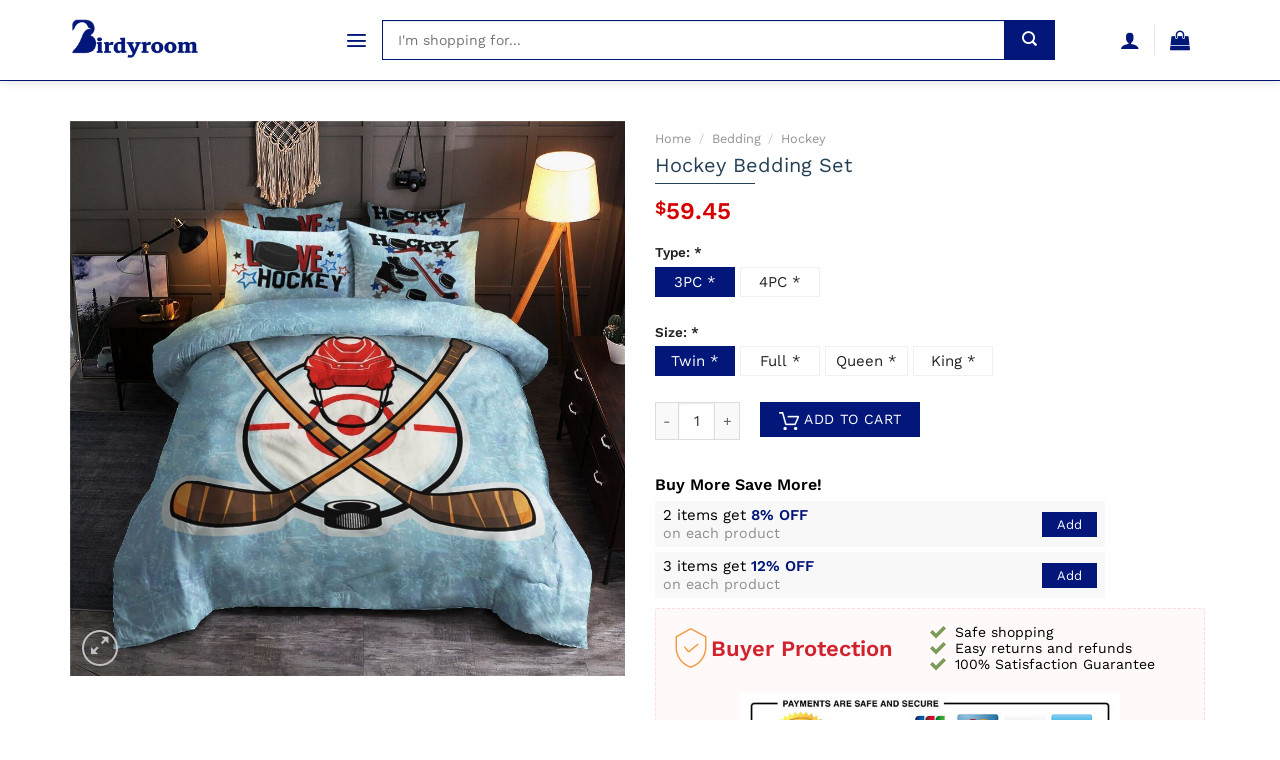

--- FILE ---
content_type: text/html; charset=UTF-8
request_url: https://birdyroom.com/product/hockey-bedding-set-31/
body_size: 22136
content:
<!DOCTYPE html>
<!--[if IE 9 ]> <html lang="en-US" prefix="og: https://ogp.me/ns#" class="ie9 loading-site no-js"> <![endif]-->
<!--[if IE 8 ]> <html lang="en-US" prefix="og: https://ogp.me/ns#" class="ie8 loading-site no-js"> <![endif]-->
<!--[if (gte IE 9)|!(IE)]><!--><html lang="en-US" prefix="og: https://ogp.me/ns#" class="loading-site no-js"> <!--<![endif]-->
<head>
	<meta charset="UTF-8" />
	<link rel="profile" href="https://gmpg.org/xfn/11" />
	<link rel="pingback" href="https://birdyroom.com/xmlrpc.php" />

	<script>(function(html){html.className = html.className.replace(/\bno-js\b/,'js')})(document.documentElement);</script>
<link rel="preload" href="https://birdyroom.com/wp-content/plugins/dns-product/assets/fonts/WorkSans-SemiBold.ttf" as="font" ><link rel="preload" href="https://birdyroom.com/wp-content/plugins/dns-product/assets/fonts/WorkSans-Bold.ttf" as="font" ><link rel="preload" href="https://birdyroom.com/wp-content/plugins/dns-product/assets/fonts/WorkSans-Medium.ttf" as="font" ><link rel="preload" href="https://birdyroom.com/wp-content/plugins/dns-product/assets/fonts/WorkSans-Regular.ttf" as="font" ><link rel="preload" href="https://birdyroom.com/wp-content/plugins/dns-product/assets/fonts/WorkSans-Light.ttf" as="font" ><link rel='dns-prefetch' href='//cdn.birdyroom.com' /><meta name="viewport" content="width=device-width, initial-scale=1, maximum-scale=1" />
<!-- Search Engine Optimization by Rank Math - https://rankmath.com/ -->
<title>Hockey Bedding Set - Birdyroom</title>
<meta name="description" content="Hockey Bedding Set limited edition created by Birdyroom full size. ✓Secured payment system ✓Free Returns ✓High Quality ✓Fast Shipping World Wide - Click now!"/>
<meta name="robots" content="follow, index, max-snippet:-1, max-video-preview:-1, max-image-preview:large"/>
<link rel="canonical" href="https://birdyroom.com/product/hockey-bedding-set-31/" />
<meta property="og:locale" content="en_US" />
<meta property="og:type" content="product" />
<meta property="og:title" content="Hockey Bedding Set - Birdyroom" />
<meta property="og:description" content="Hockey Bedding Set limited edition created by Birdyroom full size. ✓Secured payment system ✓Free Returns ✓High Quality ✓Fast Shipping World Wide - Click now!" />
<meta property="og:url" content="https://birdyroom.com/product/hockey-bedding-set-31/" />
<meta property="og:site_name" content="Birdyroom" />
<meta property="og:updated_time" content="2021-08-18T11:12:42+00:00" />
<meta property="product:price:amount" content="59.45" />
<meta property="product:price:currency" content="USD" />
<meta property="product:availability" content="instock" />
<meta name="twitter:card" content="summary_large_image" />
<meta name="twitter:title" content="Hockey Bedding Set - Birdyroom" />
<meta name="twitter:description" content="Hockey Bedding Set limited edition created by Birdyroom full size. ✓Secured payment system ✓Free Returns ✓High Quality ✓Fast Shipping World Wide - Click now!" />
<meta name="twitter:label1" content="Price" />
<meta name="twitter:data1" content="&#036;59.45" />
<meta name="twitter:label2" content="Availability" />
<meta name="twitter:data2" content="In stock" />
<script type="application/ld+json" class="rank-math-schema">{"@context":"https://schema.org","@graph":[{"@type":"Organization","@id":"https://birdyroom.com/#organization","name":"Birdyroom","url":"https://birdyroom.com","logo":{"@type":"ImageObject","@id":"https://birdyroom.com/#logo","url":"https://birdyroom.com/wp-content/uploads/2021/08/Logo.jpg","contentUrl":"https://birdyroom.com/wp-content/uploads/2021/08/Logo.jpg","caption":"Birdyroom","inLanguage":"en-US","width":"450","height":"164"}},{"@type":"WebSite","@id":"https://birdyroom.com/#website","url":"https://birdyroom.com","name":"Birdyroom","publisher":{"@id":"https://birdyroom.com/#organization"},"inLanguage":"en-US"},{"@type":"ImageObject","@id":"https://cdn.birdyroom.com/media/07-2021/hockey-hm2310075t-bedding-sets-0.jpeg","url":"https://cdn.birdyroom.com/media/07-2021/hockey-hm2310075t-bedding-sets-0.jpeg","width":"500","height":"500","inLanguage":"en-US"},{"@type":"ItemPage","@id":"https://birdyroom.com/product/hockey-bedding-set-31/#webpage","url":"https://birdyroom.com/product/hockey-bedding-set-31/","name":"Hockey Bedding Set - Birdyroom","datePublished":"2021-08-18T11:12:39+00:00","dateModified":"2021-08-18T11:12:42+00:00","isPartOf":{"@id":"https://birdyroom.com/#website"},"primaryImageOfPage":{"@id":"https://cdn.birdyroom.com/media/07-2021/hockey-hm2310075t-bedding-sets-0.jpeg"},"inLanguage":"en-US"},{"@type":"Product","name":"Hockey Bedding Set - Birdyroom","description":"Hockey Bedding Set is created with impressive look and feel. This new bedding is designed by our professional designer team.\nOur bedding set is made from 100% polyester microfiber. The polyester material is super soft, allowing a comfortable night\u2019s sleep through any season.\n\nMade With Care: Our duvet covers are securely sewn and have a hidden zipper envelope closure that makes it easy to place your new duvet comforter into the cover. Ties have been added to the inside of the cover at the corners to hold the duvet in place to avoid bunching. The Pillowcases are also finished neatly with the same envelope closures.\nQuality Materials: Breathable with durable stitching and made from incredibly soft polyester that is just as comfortable against your skin as they are cool to look at.\nMade to Last: Stain, shrink, and wrinkle resistant. Our high-quality printing process produces a high-resolution picture and vibrant colors will not fade after multiple washings.\nEasy care, machine washable.\n\nBedding Size Chart\n\nUS Twin: 1 Duvet Cover 68\"x86\"(172x218cm) , 1 Pillowcase 19\"x29\"(50x75cm).\nUS Full: 1 Duvet Cover 79\"x90\"(200x229cm) , 2 Pillowcase 19\"x29\"(50x75cm).\nUS Queen: 1 Duvet Cover 90 \"x90\"(228x228cm), 2 Pillowcase 19\"x29\"(50x75cm).\nUS King: 1 Duvet Cover 102\"x90\"(259x229cm), 2 Pillowcase 20\"x36\"(51x91cm).\n\nSheet Cover size for 4PC style:\n\nUS Twin : 1 Sheet Cover 63\"x90\"(160*230cm).\nUS Full : 1 Sheet Cover 90\"x90\"(230*230cm).\nUS Queen: 1 Sheet Cover 90\"x90\"(230*230cm).\nUS King : 1 Sheet Cover 92\"x98\"(235*250cm).\n\nCare instructions:\n\nSeparate into the light, and dark colors, then wash.\nMachine wash cold, gentle cycle.\nWater temperature should not exceed 86\u00b0F/30\u00b0C.\nDo not bleach. Tumble dry low, remove promptly, do not iron. Do not put liquid laundry detergents on the bedding directly, and please allow it to dissolve in the water first.\nAllow measurement 1-4 cm (0.39-1.57inch) error is allowable.\nThis bedding set does not include any comforter or filling.\nDue to long-distance shipping, the bedding set may be a little wrinkled; it\u2019s normal.\n\nHow do I choose the size?\n\nThe duvet cover size should be the same as your quilt; for example, if your quilt is 200x230cm, you should choose a 200x230cm duvet cover, so you should choose a corresponding Queen size Or other corresponding dimensions.\nThe size of different countries is different, so we indicate with cm or inches measurement.\n\nPRODUCTION\n\nProduction: Made To Order. All of our bedding sets are constructed in a pet-free and smoke-free environment.\nProcessing Time: All orders are sent to the manufacturer within 24 hours after the order is placed. The manufacturer processes the orders, which takes an additional 5 \u2013 7 business days.\n\nSHIPPING\n\nExpedited Shipping: Items usually take between 10 \u2013 16 business days to arrive at their destination.\nStandard Shipping : Items usually take between 15 \u2013 25 business days to arrive at their destination.\n\nYou will receive an email once your order ships that contain your tracking information. If you haven\u2019t received tracking info within 5-7 days, please contact us.\nWe ship to more than 200 countries (United States US, Canada, Australia, New Zealand, United Kingdom, France, Spain, Germany, Netherlands, Belgium, Switzerland, Poland, Mexico, Brazil, United Arab Emirates, South Africa, etc\u2026), and you can enjoy on all items sold on the Store.\nExplore more items in our Hockey collection Here &gt;&gt;.!\n","sku":"BDS1725104","category":"Bedding","mainEntityOfPage":{"@id":"https://birdyroom.com/product/hockey-bedding-set-31/#webpage"},"image":[{"@type":"ImageObject","url":"https://cdn.birdyroom.com/media/07-2021/hockey-hm2310075t-bedding-sets-0.jpeg?t=single-post-thumbnail","height":"500","width":"500"}],"offers":{"@type":"Offer","price":"59.45","priceCurrency":"USD","priceValidUntil":"2026-12-31","availability":"https://schema.org/InStock","itemCondition":"NewCondition","url":"https://birdyroom.com/product/hockey-bedding-set-31/","seller":{"@type":"Organization","@id":"https://birdyroom.com/","name":"Birdyroom","url":"https://birdyroom.com","logo":"https://birdyroom.com/wp-content/uploads/2021/08/Logo.jpg"},"hasMerchantReturnPolicy":{"merchantReturnDays":"30","merchantReturnLink":"https://birdyroom.com/terms-conditions/","returnFees":"http://schema.org/FreeReturn","applicableCountry":"US","returnPolicyCategory":"http://schema.org/MerchantReturnUnlimitedWindow","returnMethod":"http://schema.org/ReturnByMail","@context":"http://schema.org","@type":"MerchantReturnPolicy"},"shippingDetails":{"shippingDestination":{"addressCountry":"US","addressRegion":"TX","@context":"http://schema.org","@type":"DefinedRegion"},"shippingRate":{"value":"6.99","currency":"USD","@context":"http://schema.org","@type":"MonetaryAmount"},"deliveryTime":{"transitTime":{"minValue":"1","maxValue":"10","unitCode":"d","@context":"http://schema.org","@type":"QuantitativeValue"},"handlingTime":{"minValue":"1","maxValue":"2","unitCode":"d","@context":"http://schema.org","@type":"QuantitativeValue"},"cutoffTime":"12:00:15Z","businessDays":{"dayOfWeek":"Monday, Tuesday, Wednesday, Thursday, Friday","@context":"http://schema.org","@type":"OpeningHoursSpecification"},"@context":"http://schema.org","@type":"ShippingDeliveryTime"},"@context":"http://schema.org","@type":"OfferShippingDetails"}},"@id":"https://birdyroom.com/product/hockey-bedding-set-31/#richSnippet","brand":{"name":"Birdyroom"},"mnp":"BDS1725104"}]}</script>
<!-- /Rank Math WordPress SEO plugin -->

<link rel="alternate" title="oEmbed (JSON)" type="application/json+oembed" href="https://birdyroom.com/wp-json/oembed/1.0/embed?url=https%3A%2F%2Fbirdyroom.com%2Fproduct%2Fhockey-bedding-set-31%2F" />
<link rel="alternate" title="oEmbed (XML)" type="text/xml+oembed" href="https://birdyroom.com/wp-json/oembed/1.0/embed?url=https%3A%2F%2Fbirdyroom.com%2Fproduct%2Fhockey-bedding-set-31%2F&#038;format=xml" />
<style id='wp-img-auto-sizes-contain-inline-css' type='text/css'>
img:is([sizes=auto i],[sizes^="auto," i]){contain-intrinsic-size:3000px 1500px}
/*# sourceURL=wp-img-auto-sizes-contain-inline-css */
</style>
<link rel='stylesheet' id='formidable-css' href='https://birdyroom.com/wp-admin/admin-ajax.php?action=frmpro_css&#038;ver=226335' type='text/css' media='all' />
<style id='classic-theme-styles-inline-css' type='text/css'>
/*! This file is auto-generated */
.wp-block-button__link{color:#fff;background-color:#32373c;border-radius:9999px;box-shadow:none;text-decoration:none;padding:calc(.667em + 2px) calc(1.333em + 2px);font-size:1.125em}.wp-block-file__button{background:#32373c;color:#fff;text-decoration:none}
/*# sourceURL=/wp-includes/css/classic-themes.min.css */
</style>
<link rel='stylesheet' id='photoswipe-css' href='https://birdyroom.com/wp-content/plugins/woocommerce/assets/css/photoswipe/photoswipe.min.css?ver=10.3.6' type='text/css' media='all' />
<link rel='stylesheet' id='photoswipe-default-skin-css' href='https://birdyroom.com/wp-content/plugins/woocommerce/assets/css/photoswipe/default-skin/default-skin.min.css?ver=10.3.6' type='text/css' media='all' />
<style id='woocommerce-inline-inline-css' type='text/css'>
.woocommerce form .form-row .required { visibility: visible; }
/*# sourceURL=woocommerce-inline-inline-css */
</style>
<link rel='stylesheet' id='brands-styles-css' href='https://birdyroom.com/wp-content/plugins/woocommerce/assets/css/brands.css?ver=10.3.6' type='text/css' media='all' />
<link rel='stylesheet' id='flatsome-main-css' href='https://birdyroom.com/wp-content/themes/flatstores/assets/css/flatsome.css?ver=2.0' type='text/css' media='all' />
<style id='flatsome-main-inline-css' type='text/css'>
@font-face {
				font-family: "fl-icons";
				font-display: block;
				src: url(https://birdyroom.com/wp-content/themes/flatstores/assets/css/icons/fl-icons.eot?v=2.0);
				src:
					url(https://birdyroom.com/wp-content/themes/flatstores/assets/css/icons/fl-icons.eot#iefix?v=2.0) format("embedded-opentype"),
					url(https://birdyroom.com/wp-content/themes/flatstores/assets/css/icons/fl-icons.woff2?v=2.0) format("woff2"),
					url(https://birdyroom.com/wp-content/themes/flatstores/assets/css/icons/fl-icons.ttf?v=2.0) format("truetype"),
					url(https://birdyroom.com/wp-content/themes/flatstores/assets/css/icons/fl-icons.woff?v=2.0) format("woff"),
					url(https://birdyroom.com/wp-content/themes/flatstores/assets/css/icons/fl-icons.svg?v=2.0#fl-icons) format("svg");
			}
/*# sourceURL=flatsome-main-inline-css */
</style>
<link rel='stylesheet' id='flatsome-shop-css' href='https://birdyroom.com/wp-content/themes/flatstores/assets/css/flatsome-shop.css?ver=2.0' type='text/css' media='all' />
<link rel='stylesheet' id='dns-product-css' href='https://birdyroom.com/wp-content/plugins/dns-product/assets/css/dns-product.css?ver=2.55' type='text/css' media='all' />
<script type="text/javascript" src="https://birdyroom.com/wp-includes/js/jquery/jquery.min.js?ver=3.7.1" id="jquery-core-js"></script>
<script type="text/javascript" src="https://birdyroom.com/wp-content/plugins/woocommerce/assets/js/jquery-blockui/jquery.blockUI.min.js?ver=2.7.0-wc.10.3.6" id="wc-jquery-blockui-js" defer="defer" data-wp-strategy="defer"></script>
<script type="text/javascript" id="wc-add-to-cart-js-extra">
/* <![CDATA[ */
var wc_add_to_cart_params = {"ajax_url":"/wp-admin/admin-ajax.php","wc_ajax_url":"/?wc-ajax=%%endpoint%%","i18n_view_cart":"View cart","cart_url":"https://birdyroom.com/cart/","is_cart":"","cart_redirect_after_add":"yes"};
//# sourceURL=wc-add-to-cart-js-extra
/* ]]> */
</script>
<script type="text/javascript" src="https://birdyroom.com/wp-content/plugins/woocommerce/assets/js/frontend/add-to-cart.min.js?ver=10.3.6" id="wc-add-to-cart-js" defer="defer" data-wp-strategy="defer"></script>
<script type="text/javascript" src="https://birdyroom.com/wp-content/plugins/woocommerce/assets/js/photoswipe/photoswipe.min.js?ver=4.1.1-wc.10.3.6" id="wc-photoswipe-js" defer="defer" data-wp-strategy="defer"></script>
<script type="text/javascript" src="https://birdyroom.com/wp-content/plugins/woocommerce/assets/js/photoswipe/photoswipe-ui-default.min.js?ver=4.1.1-wc.10.3.6" id="wc-photoswipe-ui-default-js" defer="defer" data-wp-strategy="defer"></script>
<script type="text/javascript" id="wc-single-product-js-extra">
/* <![CDATA[ */
var wc_single_product_params = {"i18n_required_rating_text":"Please select a rating","i18n_rating_options":["1 of 5 stars","2 of 5 stars","3 of 5 stars","4 of 5 stars","5 of 5 stars"],"i18n_product_gallery_trigger_text":"View full-screen image gallery","review_rating_required":"yes","flexslider":{"rtl":false,"animation":"slide","smoothHeight":true,"directionNav":false,"controlNav":"thumbnails","slideshow":false,"animationSpeed":500,"animationLoop":false,"allowOneSlide":false},"zoom_enabled":"","zoom_options":[],"photoswipe_enabled":"1","photoswipe_options":{"shareEl":false,"closeOnScroll":false,"history":false,"hideAnimationDuration":0,"showAnimationDuration":0},"flexslider_enabled":""};
//# sourceURL=wc-single-product-js-extra
/* ]]> */
</script>
<script type="text/javascript" src="https://birdyroom.com/wp-content/plugins/woocommerce/assets/js/frontend/single-product.min.js?ver=10.3.6" id="wc-single-product-js" defer="defer" data-wp-strategy="defer"></script>
<script type="text/javascript" src="https://birdyroom.com/wp-content/plugins/woocommerce/assets/js/js-cookie/js.cookie.min.js?ver=2.1.4-wc.10.3.6" id="wc-js-cookie-js" defer="defer" data-wp-strategy="defer"></script>
<script type="text/javascript" id="woocommerce-js-extra">
/* <![CDATA[ */
var woocommerce_params = {"ajax_url":"/wp-admin/admin-ajax.php","wc_ajax_url":"/?wc-ajax=%%endpoint%%","i18n_password_show":"Show password","i18n_password_hide":"Hide password"};
//# sourceURL=woocommerce-js-extra
/* ]]> */
</script>
<script type="text/javascript" src="https://birdyroom.com/wp-content/plugins/woocommerce/assets/js/frontend/woocommerce.min.js?ver=10.3.6" id="woocommerce-js" defer="defer" data-wp-strategy="defer"></script>
<link rel="https://api.w.org/" href="https://birdyroom.com/wp-json/" /><link rel="alternate" title="JSON" type="application/json" href="https://birdyroom.com/wp-json/wp/v2/product/277014" /><link rel="EditURI" type="application/rsd+xml" title="RSD" href="https://birdyroom.com/xmlrpc.php?rsd" />
<style>.bg{opacity: 0; transition: opacity 1s; -webkit-transition: opacity 1s;} .bg-loaded{opacity: 1;}</style>	<noscript><style>.woocommerce-product-gallery{ opacity: 1 !important; }</style></noscript>
	<style id="custom-css" type="text/css">:root {--primary-color: #03177a;}.full-width .ubermenu-nav, .container, .row{max-width: 1170px}.row.row-collapse{max-width: 1140px}.row.row-small{max-width: 1162.5px}.row.row-large{max-width: 1200px}body.framed, body.framed header, body.framed .header-wrapper, body.boxed, body.boxed header, body.boxed .header-wrapper, body.boxed .is-sticky-section{ max-width: 1200px}.header-main{height: 80px}#logo img{max-height: 80px}#logo{width:200px;}#logo a{max-width:130px;}.header-bottom{min-height: 10px}.header-top{min-height: 30px}.transparent .header-main{height: 30px}.transparent #logo img{max-height: 30px}.has-transparent + .page-title:first-of-type,.has-transparent + #main > .page-title,.has-transparent + #main > div > .page-title,.has-transparent + #main .page-header-wrapper:first-of-type .page-title{padding-top: 80px;}.header.show-on-scroll,.stuck .header-main{height:70px!important}.stuck #logo img{max-height: 70px!important}.header-bg-color, .header-wrapper {background-color: rgba(255,255,255,0.9)}.header-bottom {background-color: #f1f1f1}@media (max-width: 549px) {.header-main{height: 70px}#logo img{max-height: 70px}}.nav-dropdown{font-size:%}/* Color */.accordion-title.active, .has-icon-bg .icon .icon-inner,.logo a, .primary.is-underline, .primary.is-link, .badge-outline .badge-inner, .nav-outline > li.active> a,.nav-outline >li.active > a, .cart-icon strong,[data-color='primary'], .is-outline.primary{color: #03177a;}/* Color !important */[data-text-color="primary"]{color: #03177a!important;}/* Background Color */[data-text-bg="primary"]{background-color: #03177a;}/* Background */.scroll-to-bullets a,.featured-title, .label-new.menu-item > a:after, .nav-pagination > li > .current,.nav-pagination > li > span:hover,.nav-pagination > li > a:hover,.has-hover:hover .badge-outline .badge-inner,button[type="submit"], .button.wc-forward:not(.checkout):not(.checkout-button), .button.submit-button, .button.primary:not(.is-outline),.featured-table .title,.is-outline:hover, .has-icon:hover .icon-label,.nav-dropdown-bold .nav-column li > a:hover, .nav-dropdown.nav-dropdown-bold > li > a:hover, .nav-dropdown-bold.dark .nav-column li > a:hover, .nav-dropdown.nav-dropdown-bold.dark > li > a:hover, .is-outline:hover, .tagcloud a:hover,.grid-tools a, input[type='submit']:not(.is-form), .box-badge:hover .box-text, input.button.alt,.nav-box > li > a:hover,.nav-box > li.active > a,.nav-pills > li.active > a ,.current-dropdown .cart-icon strong, .cart-icon:hover strong, .nav-line-bottom > li > a:before, .nav-line-grow > li > a:before, .nav-line > li > a:before,.banner, .header-top, .slider-nav-circle .flickity-prev-next-button:hover svg, .slider-nav-circle .flickity-prev-next-button:hover .arrow, .primary.is-outline:hover, .button.primary:not(.is-outline), input[type='submit'].primary, input[type='submit'].primary, input[type='reset'].button, input[type='button'].primary, .badge-inner{background-color: #03177a;}/* Border */.nav-vertical.nav-tabs > li.active > a,.scroll-to-bullets a.active,.nav-pagination > li > .current,.nav-pagination > li > span:hover,.nav-pagination > li > a:hover,.has-hover:hover .badge-outline .badge-inner,.accordion-title.active,.featured-table,.is-outline:hover, .tagcloud a:hover,blockquote, .has-border, .cart-icon strong:after,.cart-icon strong,.blockUI:before, .processing:before,.loading-spin, .slider-nav-circle .flickity-prev-next-button:hover svg, .slider-nav-circle .flickity-prev-next-button:hover .arrow, .primary.is-outline:hover{border-color: #03177a}.nav-tabs > li.active > a{border-top-color: #03177a}.widget_shopping_cart_content .blockUI.blockOverlay:before { border-left-color: #03177a }.woocommerce-checkout-review-order .blockUI.blockOverlay:before { border-left-color: #03177a }/* Fill */.slider .flickity-prev-next-button:hover svg,.slider .flickity-prev-next-button:hover .arrow{fill: #03177a;}/* Background Color */[data-icon-label]:after, .secondary.is-underline:hover,.secondary.is-outline:hover,.icon-label,.button.secondary:not(.is-outline),.button.alt:not(.is-outline), .badge-inner.on-sale, .button.checkout, .single_add_to_cart_button, .current .breadcrumb-step{ background-color:#03177a; }[data-text-bg="secondary"]{background-color: #03177a;}/* Color */.secondary.is-underline,.secondary.is-link, .secondary.is-outline,.stars a.active, .star-rating:before, .woocommerce-page .star-rating:before,.star-rating span:before, .color-secondary{color: #03177a}/* Color !important */[data-text-color="secondary"]{color: #03177a!important;}/* Border */.secondary.is-outline:hover{border-color:#03177a}body{font-family:"Work Sans", sans-serif}body{font-weight: 400}body{color: #000}.nav > li > a {font-family:"Work Sans", sans-serif;}.mobile-sidebar-levels-2 .nav > li > ul > li > a {font-family:"Work Sans", sans-serif;}.nav > li > a {font-weight: 500;}.mobile-sidebar-levels-2 .nav > li > ul > li > a {font-weight: 500;}h1,h2,h3,h4,h5,h6,.heading-font, .off-canvas-center .nav-sidebar.nav-vertical > li > a{font-family: "Work Sans", sans-serif;}h1,h2,h3,h4,h5,h6,.heading-font,.banner h1,.banner h2{font-weight: 600;}h1,h2,h3,h4,h5,h6,.heading-font{color: #000;}.breadcrumbs{text-transform: none;}h3.widget-title,span.widget-title{text-transform: none;}.alt-font{font-family: "Dancing Script", sans-serif;}.alt-font{font-weight: 400!important;}a{color: #000;}a:hover{color: var(--primary-color);}.tagcloud a:hover{border-color: var(--primary-color);background-color: var(--primary-color);}@media screen and (min-width: 550px){.products .box-vertical .box-image{min-width: 247px!important;width: 247px!important;}}.header-main .social-icons,.header-main .cart-icon strong,.header-main .menu-title,.header-main .header-button > .button.is-outline,.header-main .nav > li > a > i:not(.icon-angle-down){color: #03177a!important;}.header-main .header-button > .button.is-outline,.header-main .cart-icon strong:after,.header-main .cart-icon strong{border-color: #03177a!important;}.header-main .header-button > .button:not(.is-outline){background-color: #03177a!important;}.header-main .current-dropdown .cart-icon strong,.header-main .header-button > .button:hover,.header-main .header-button > .button:hover i,.header-main .header-button > .button:hover span{color:#FFF!important;}.header-main .menu-title:hover,.header-main .social-icons a:hover,.header-main .header-button > .button.is-outline:hover,.header-main .nav > li > a:hover > i:not(.icon-angle-down){color: #03177a!important;}.header-main .current-dropdown .cart-icon strong,.header-main .header-button > .button:hover{background-color: #03177a!important;}.header-main .current-dropdown .cart-icon strong:after,.header-main .current-dropdown .cart-icon strong,.header-main .header-button > .button:hover{border-color: #03177a!important;}.absolute-footer, html{background-color: #ffff}button[name='update_cart'] { display: none; }.label-new.menu-item > a:after{content:"New";}.label-hot.menu-item > a:after{content:"Hot";}.label-sale.menu-item > a:after{content:"Sale";}.label-popular.menu-item > a:after{content:"Popular";}</style><link rel="icon" href="https://birdyroom.com/wp-content/uploads/2021/08/cropped-birdyroom-logo-icon-32x32.png" sizes="32x32" />
<link rel="icon" href="https://birdyroom.com/wp-content/uploads/2021/08/cropped-birdyroom-logo-icon-192x192.png" sizes="192x192" />
<link rel="apple-touch-icon" href="https://birdyroom.com/wp-content/uploads/2021/08/cropped-birdyroom-logo-icon-180x180.png" />
<meta name="msapplication-TileImage" content="https://birdyroom.com/wp-content/uploads/2021/08/cropped-birdyroom-logo-icon-270x270.png" />
<!-- Google Tag Manager -->
<script>(function(w,d,s,l,i){w[l]=w[l]||[];w[l].push({'gtm.start':
new Date().getTime(),event:'gtm.js'});var f=d.getElementsByTagName(s)[0],
j=d.createElement(s),dl=l!='dataLayer'?'&l='+l:'';j.async=true;j.src=
'https://www.googletagmanager.com/gtm.js?id='+i+dl;f.parentNode.insertBefore(j,f);
})(window,document,'script','dataLayer','GTM-585VSMV');</script>
<!-- End Google Tag Manager -->
<meta name="google-site-verification" content="HkgR5NZf9m_9K3XCHKroVl_s2MzA_jw1hjxquhRAB7U" /><style id="infinite-scroll-css" type="text/css">.page-load-status,.archive .woocommerce-pagination {display: none;}</style><link rel='stylesheet' id='wc-blocks-style-css' href='https://birdyroom.com/wp-content/plugins/woocommerce/assets/client/blocks/wc-blocks.css?ver=wc-10.3.6' type='text/css' media='all' />
<style id='global-styles-inline-css' type='text/css'>
:root{--wp--preset--aspect-ratio--square: 1;--wp--preset--aspect-ratio--4-3: 4/3;--wp--preset--aspect-ratio--3-4: 3/4;--wp--preset--aspect-ratio--3-2: 3/2;--wp--preset--aspect-ratio--2-3: 2/3;--wp--preset--aspect-ratio--16-9: 16/9;--wp--preset--aspect-ratio--9-16: 9/16;--wp--preset--color--black: #000000;--wp--preset--color--cyan-bluish-gray: #abb8c3;--wp--preset--color--white: #ffffff;--wp--preset--color--pale-pink: #f78da7;--wp--preset--color--vivid-red: #cf2e2e;--wp--preset--color--luminous-vivid-orange: #ff6900;--wp--preset--color--luminous-vivid-amber: #fcb900;--wp--preset--color--light-green-cyan: #7bdcb5;--wp--preset--color--vivid-green-cyan: #00d084;--wp--preset--color--pale-cyan-blue: #8ed1fc;--wp--preset--color--vivid-cyan-blue: #0693e3;--wp--preset--color--vivid-purple: #9b51e0;--wp--preset--gradient--vivid-cyan-blue-to-vivid-purple: linear-gradient(135deg,rgb(6,147,227) 0%,rgb(155,81,224) 100%);--wp--preset--gradient--light-green-cyan-to-vivid-green-cyan: linear-gradient(135deg,rgb(122,220,180) 0%,rgb(0,208,130) 100%);--wp--preset--gradient--luminous-vivid-amber-to-luminous-vivid-orange: linear-gradient(135deg,rgb(252,185,0) 0%,rgb(255,105,0) 100%);--wp--preset--gradient--luminous-vivid-orange-to-vivid-red: linear-gradient(135deg,rgb(255,105,0) 0%,rgb(207,46,46) 100%);--wp--preset--gradient--very-light-gray-to-cyan-bluish-gray: linear-gradient(135deg,rgb(238,238,238) 0%,rgb(169,184,195) 100%);--wp--preset--gradient--cool-to-warm-spectrum: linear-gradient(135deg,rgb(74,234,220) 0%,rgb(151,120,209) 20%,rgb(207,42,186) 40%,rgb(238,44,130) 60%,rgb(251,105,98) 80%,rgb(254,248,76) 100%);--wp--preset--gradient--blush-light-purple: linear-gradient(135deg,rgb(255,206,236) 0%,rgb(152,150,240) 100%);--wp--preset--gradient--blush-bordeaux: linear-gradient(135deg,rgb(254,205,165) 0%,rgb(254,45,45) 50%,rgb(107,0,62) 100%);--wp--preset--gradient--luminous-dusk: linear-gradient(135deg,rgb(255,203,112) 0%,rgb(199,81,192) 50%,rgb(65,88,208) 100%);--wp--preset--gradient--pale-ocean: linear-gradient(135deg,rgb(255,245,203) 0%,rgb(182,227,212) 50%,rgb(51,167,181) 100%);--wp--preset--gradient--electric-grass: linear-gradient(135deg,rgb(202,248,128) 0%,rgb(113,206,126) 100%);--wp--preset--gradient--midnight: linear-gradient(135deg,rgb(2,3,129) 0%,rgb(40,116,252) 100%);--wp--preset--font-size--small: 13px;--wp--preset--font-size--medium: 20px;--wp--preset--font-size--large: 36px;--wp--preset--font-size--x-large: 42px;--wp--preset--spacing--20: 0.44rem;--wp--preset--spacing--30: 0.67rem;--wp--preset--spacing--40: 1rem;--wp--preset--spacing--50: 1.5rem;--wp--preset--spacing--60: 2.25rem;--wp--preset--spacing--70: 3.38rem;--wp--preset--spacing--80: 5.06rem;--wp--preset--shadow--natural: 6px 6px 9px rgba(0, 0, 0, 0.2);--wp--preset--shadow--deep: 12px 12px 50px rgba(0, 0, 0, 0.4);--wp--preset--shadow--sharp: 6px 6px 0px rgba(0, 0, 0, 0.2);--wp--preset--shadow--outlined: 6px 6px 0px -3px rgb(255, 255, 255), 6px 6px rgb(0, 0, 0);--wp--preset--shadow--crisp: 6px 6px 0px rgb(0, 0, 0);}:where(.is-layout-flex){gap: 0.5em;}:where(.is-layout-grid){gap: 0.5em;}body .is-layout-flex{display: flex;}.is-layout-flex{flex-wrap: wrap;align-items: center;}.is-layout-flex > :is(*, div){margin: 0;}body .is-layout-grid{display: grid;}.is-layout-grid > :is(*, div){margin: 0;}:where(.wp-block-columns.is-layout-flex){gap: 2em;}:where(.wp-block-columns.is-layout-grid){gap: 2em;}:where(.wp-block-post-template.is-layout-flex){gap: 1.25em;}:where(.wp-block-post-template.is-layout-grid){gap: 1.25em;}.has-black-color{color: var(--wp--preset--color--black) !important;}.has-cyan-bluish-gray-color{color: var(--wp--preset--color--cyan-bluish-gray) !important;}.has-white-color{color: var(--wp--preset--color--white) !important;}.has-pale-pink-color{color: var(--wp--preset--color--pale-pink) !important;}.has-vivid-red-color{color: var(--wp--preset--color--vivid-red) !important;}.has-luminous-vivid-orange-color{color: var(--wp--preset--color--luminous-vivid-orange) !important;}.has-luminous-vivid-amber-color{color: var(--wp--preset--color--luminous-vivid-amber) !important;}.has-light-green-cyan-color{color: var(--wp--preset--color--light-green-cyan) !important;}.has-vivid-green-cyan-color{color: var(--wp--preset--color--vivid-green-cyan) !important;}.has-pale-cyan-blue-color{color: var(--wp--preset--color--pale-cyan-blue) !important;}.has-vivid-cyan-blue-color{color: var(--wp--preset--color--vivid-cyan-blue) !important;}.has-vivid-purple-color{color: var(--wp--preset--color--vivid-purple) !important;}.has-black-background-color{background-color: var(--wp--preset--color--black) !important;}.has-cyan-bluish-gray-background-color{background-color: var(--wp--preset--color--cyan-bluish-gray) !important;}.has-white-background-color{background-color: var(--wp--preset--color--white) !important;}.has-pale-pink-background-color{background-color: var(--wp--preset--color--pale-pink) !important;}.has-vivid-red-background-color{background-color: var(--wp--preset--color--vivid-red) !important;}.has-luminous-vivid-orange-background-color{background-color: var(--wp--preset--color--luminous-vivid-orange) !important;}.has-luminous-vivid-amber-background-color{background-color: var(--wp--preset--color--luminous-vivid-amber) !important;}.has-light-green-cyan-background-color{background-color: var(--wp--preset--color--light-green-cyan) !important;}.has-vivid-green-cyan-background-color{background-color: var(--wp--preset--color--vivid-green-cyan) !important;}.has-pale-cyan-blue-background-color{background-color: var(--wp--preset--color--pale-cyan-blue) !important;}.has-vivid-cyan-blue-background-color{background-color: var(--wp--preset--color--vivid-cyan-blue) !important;}.has-vivid-purple-background-color{background-color: var(--wp--preset--color--vivid-purple) !important;}.has-black-border-color{border-color: var(--wp--preset--color--black) !important;}.has-cyan-bluish-gray-border-color{border-color: var(--wp--preset--color--cyan-bluish-gray) !important;}.has-white-border-color{border-color: var(--wp--preset--color--white) !important;}.has-pale-pink-border-color{border-color: var(--wp--preset--color--pale-pink) !important;}.has-vivid-red-border-color{border-color: var(--wp--preset--color--vivid-red) !important;}.has-luminous-vivid-orange-border-color{border-color: var(--wp--preset--color--luminous-vivid-orange) !important;}.has-luminous-vivid-amber-border-color{border-color: var(--wp--preset--color--luminous-vivid-amber) !important;}.has-light-green-cyan-border-color{border-color: var(--wp--preset--color--light-green-cyan) !important;}.has-vivid-green-cyan-border-color{border-color: var(--wp--preset--color--vivid-green-cyan) !important;}.has-pale-cyan-blue-border-color{border-color: var(--wp--preset--color--pale-cyan-blue) !important;}.has-vivid-cyan-blue-border-color{border-color: var(--wp--preset--color--vivid-cyan-blue) !important;}.has-vivid-purple-border-color{border-color: var(--wp--preset--color--vivid-purple) !important;}.has-vivid-cyan-blue-to-vivid-purple-gradient-background{background: var(--wp--preset--gradient--vivid-cyan-blue-to-vivid-purple) !important;}.has-light-green-cyan-to-vivid-green-cyan-gradient-background{background: var(--wp--preset--gradient--light-green-cyan-to-vivid-green-cyan) !important;}.has-luminous-vivid-amber-to-luminous-vivid-orange-gradient-background{background: var(--wp--preset--gradient--luminous-vivid-amber-to-luminous-vivid-orange) !important;}.has-luminous-vivid-orange-to-vivid-red-gradient-background{background: var(--wp--preset--gradient--luminous-vivid-orange-to-vivid-red) !important;}.has-very-light-gray-to-cyan-bluish-gray-gradient-background{background: var(--wp--preset--gradient--very-light-gray-to-cyan-bluish-gray) !important;}.has-cool-to-warm-spectrum-gradient-background{background: var(--wp--preset--gradient--cool-to-warm-spectrum) !important;}.has-blush-light-purple-gradient-background{background: var(--wp--preset--gradient--blush-light-purple) !important;}.has-blush-bordeaux-gradient-background{background: var(--wp--preset--gradient--blush-bordeaux) !important;}.has-luminous-dusk-gradient-background{background: var(--wp--preset--gradient--luminous-dusk) !important;}.has-pale-ocean-gradient-background{background: var(--wp--preset--gradient--pale-ocean) !important;}.has-electric-grass-gradient-background{background: var(--wp--preset--gradient--electric-grass) !important;}.has-midnight-gradient-background{background: var(--wp--preset--gradient--midnight) !important;}.has-small-font-size{font-size: var(--wp--preset--font-size--small) !important;}.has-medium-font-size{font-size: var(--wp--preset--font-size--medium) !important;}.has-large-font-size{font-size: var(--wp--preset--font-size--large) !important;}.has-x-large-font-size{font-size: var(--wp--preset--font-size--x-large) !important;}
/*# sourceURL=global-styles-inline-css */
</style>
</head>

<body class="wp-singular product-template-default single single-product postid-277014 wp-theme-flatstores theme-flatstores woocommerce woocommerce-page woocommerce-no-js header-shadow lightbox nav-dropdown-has-arrow nav-dropdown-has-shadow nav-dropdown-has-border">

<!-- Google Tag Manager (noscript) -->
<noscript><iframe src="https://www.googletagmanager.com/ns.html?id=GTM-585VSMV"
height="0" width="0" style="display:none;visibility:hidden"></iframe></noscript>
<!-- End Google Tag Manager (noscript) -->
<a class="skip-link screen-reader-text" href="#main">Skip to content</a>

<div id="wrapper">

	
	<header id="header" class="header has-sticky sticky-jump">
		<div class="header-wrapper">
			<div id="masthead" class="header-main ">
      <div class="header-inner flex-row container logo-left medium-logo-center" role="navigation">

          <!-- Logo -->
          <div id="logo" class="flex-col logo">
            <!-- Header logo -->
<a href="https://birdyroom.com/" title="Birdyroom - BirdyRoom stores online" rel="home">
    <img width="200" height="80" src="https://birdyroom.com/wp-content/uploads/2021/07/birdyroom-logo.png" class="header_logo header-logo" alt="Birdyroom"/><img  width="200" height="80" src="https://birdyroom.com/wp-content/uploads/2021/07/birdyroom-logo.png" class="header-logo-dark" alt="Birdyroom"/></a>
          </div>

          <!-- Mobile Left Elements -->
          <div class="flex-col show-for-medium flex-left">
            <ul class="mobile-nav nav nav-left ">
              <li class="nav-icon has-icon">
  		<a href="#" data-open="#main-menu" data-pos="left" data-bg="main-menu-overlay" data-color="" class="is-small" aria-label="Menu" aria-controls="main-menu" aria-expanded="false">
		
		  <i class="icon-menu" ></i>
		  		</a>
	</li>            </ul>
          </div>

          <!-- Left Elements -->
          <div class="flex-col hide-for-medium flex-left
            flex-grow">
            <ul class="header-nav header-nav-main nav nav-left  nav-uppercase" >
              <li class="nav-icon has-icon">
  		<a href="#" data-open="#main-menu" data-pos="left" data-bg="main-menu-overlay" data-color="" class="is-small" aria-label="Menu" aria-controls="main-menu" aria-expanded="false">
		
		  <i class="icon-menu" ></i>
		  		</a>
	</li><li class="header-search-form search-form html relative has-icon">
	<div class="header-search-form-wrapper">
		<div class="searchform-wrapper ux-search-box relative is-normal"><form role="search" method="get" class="searchform" action="https://birdyroom.com/">
	<div class="flex-row relative">
						<div class="flex-col flex-grow">
			<label class="screen-reader-text" for="woocommerce-product-search-field-0">Search for:</label>
			<input type="search" id="woocommerce-product-search-field-0" class="search-field mb-0" placeholder="I&#039;m shopping for..." value="" name="s" />
			<input type="hidden" name="post_type" value="product" />
					</div>
		<div class="flex-col">
			<button type="submit" value="Search" class="ux-search-submit submit-button secondary button icon mb-0" aria-label="Submit">
				<i class="icon-search" ></i>			</button>
		</div>
	</div>
	<div class="live-search-results text-left z-top"></div>
</form>
</div>	</div>
</li>            </ul>
          </div>

          <!-- Right Elements -->
          <div class="flex-col hide-for-medium flex-right">
            <ul class="header-nav header-nav-main nav nav-right  nav-uppercase">
              <li class="account-item has-icon
    "
>

<a href="https://birdyroom.com/my-account/"
    class="nav-top-link nav-top-not-logged-in is-small"
    data-open="#login-form-popup"  >
  <i class="icon-user" ></i>
</a>



</li>
<li class="header-divider"></li><li class="cart-item has-icon">

	<a href="https://birdyroom.com/cart/" class="header-cart-link off-canvas-toggle nav-top-link is-small" data-open="#cart-popup" data-class="off-canvas-cart" title="Cart" data-pos="right">


    <i class="icon-shopping-bag"
    data-icon-label="0">
  </i>
  </a>



  <!-- Cart Sidebar Popup -->
  <div id="cart-popup" class="mfp-hide widget_shopping_cart">
  <div class="cart-popup-inner inner-padding">
      <div class="cart-popup-title text-left">
          <h4 class="uppercase">Cart</h4>
          <div class="is-divider"></div>
      </div>
      <div class="widget_shopping_cart_content">
          

	<p class="woocommerce-mini-cart__empty-message">No products in the cart.</p>


      </div>
            <div class="cart-sidebar-content relative"></div>  </div>
  </div>

</li>
            </ul>
          </div>

          <!-- Mobile Right Elements -->
          <div class="flex-col show-for-medium flex-right">
            <ul class="mobile-nav nav nav-right ">
              <li class="cart-item has-icon">

      <a href="https://birdyroom.com/cart/" class="header-cart-link off-canvas-toggle nav-top-link is-small" data-open="#cart-popup" data-class="off-canvas-cart" title="Cart" data-pos="right">
  
    <span class="cart-icon image-icon">
    <strong>0</strong>
  </span>
  </a>

</li>
            </ul>
          </div>

      </div>
     
      </div><div id="wide-nav" class="header-bottom wide-nav show-for-medium">
    <div class="flex-row container">

            
            
            
                          <div class="flex-col show-for-medium flex-grow">
                  <ul class="nav header-bottom-nav nav-center mobile-nav  nav-uppercase">
                      <li class="header-search-form search-form html relative has-icon">
	<div class="header-search-form-wrapper">
		<div class="searchform-wrapper ux-search-box relative is-normal"><form role="search" method="get" class="searchform" action="https://birdyroom.com/">
	<div class="flex-row relative">
						<div class="flex-col flex-grow">
			<label class="screen-reader-text" for="woocommerce-product-search-field-1">Search for:</label>
			<input type="search" id="woocommerce-product-search-field-1" class="search-field mb-0" placeholder="I&#039;m shopping for..." value="" name="s" />
			<input type="hidden" name="post_type" value="product" />
					</div>
		<div class="flex-col">
			<button type="submit" value="Search" class="ux-search-submit submit-button secondary button icon mb-0" aria-label="Submit">
				<i class="icon-search" ></i>			</button>
		</div>
	</div>
	<div class="live-search-results text-left z-top"></div>
</form>
</div>	</div>
</li>                  </ul>
              </div>
            
    </div>
</div>

<div class="header-bg-container fill"><div class="header-bg-image fill"></div><div class="header-bg-color fill"></div></div>		</div>
	</header>

	
	<main id="main" class="">

	<div class="shop-container">
		
			<div class="container">
	<div class="woocommerce-notices-wrapper"></div></div>
<div id="product-277014" class="product type-product post-277014 status-publish first instock product_cat-bedding product_cat-hockey-bedding has-post-thumbnail shipping-taxable purchasable product-type-simple">
	<div class="product-container">
  <div class="product-main">
    <div class="row content-row mb-0">

    	<div class="product-gallery large-6 col">
    	
<div class="product-images relative mb-half has-hover woocommerce-product-gallery woocommerce-product-gallery--with-images woocommerce-product-gallery--columns-4 images" data-columns="4">

  <div class="badge-container is-larger absolute left top z-1">
</div>

  <div class="image-tools absolute top show-on-hover right z-3">
      </div>

  <figure class="woocommerce-product-gallery__wrapper product-gallery-slider slider slider-nav-small mb-half"
        data-flickity-options='{
                "cellAlign": "center",
                "wrapAround": true,
                "autoPlay": false,
                "prevNextButtons":true,
                "adaptiveHeight": true,
                "imagesLoaded": true,
                "lazyLoad": 1,
                "dragThreshold" : 15,
                "pageDots": false,
                "rightToLeft": false       }'>
    <div data-thumb="https://cdn.birdyroom.com/media/07-2021/hockey-hm2310075t-bedding-sets-0.jpeg?t=c&#038;w=100&#038;h=100" class="woocommerce-product-gallery__image slide first"><a href="https://cdn.birdyroom.com/media/07-2021/hockey-hm2310075t-bedding-sets-0.jpeg"><img width="500" height="500" src="data:image/svg+xml,%3Csvg%20viewBox%3D%220%200%20500%20500%22%20xmlns%3D%22http%3A%2F%2Fwww.w3.org%2F2000%2Fsvg%22%3E%3C%2Fsvg%3E" class="lazy-load wp-post-image skip-lazy" alt="Hockey Bedding Set" title="Hockey Bedding Set" data-caption="" data-src="https://cdn.birdyroom.com/media/07-2021/hockey-hm2310075t-bedding-sets-0.jpeg" data-large_image="https://cdn.birdyroom.com/media/07-2021/hockey-hm2310075t-bedding-sets-0.jpeg" data-large_image_width="500" data-large_image_height="500" decoding="async" fetchpriority="high" /></a></div>  </figure>

  <div class="image-tools absolute bottom left z-3">
        <a href="#product-zoom" class="zoom-button button is-outline circle icon tooltip hide-for-small" title="Zoom">
      <i class="icon-expand" ></i>    </a>
   </div>
</div>

    	</div>

    	<div class="product-info summary col-fit col entry-summary product-summary">

    		<nav class="woocommerce-breadcrumb breadcrumbs uppercase"><a href="https://birdyroom.com">Home</a> <span class="divider">&#47;</span> <a href="https://birdyroom.com/product-category/bedding/">Bedding</a> <span class="divider">&#47;</span> <a href="https://birdyroom.com/product-category/bedding/hockey-bedding/">Hockey</a></nav><h1 class="product-title product_title entry-title">
	Hockey Bedding Set</h1>

<div class="price-wrapper">
	<p class="price product-page-price ">
  <span class="woocommerce-Price-amount amount"><bdi><span class="woocommerce-Price-currencySymbol">&#36;</span>59.45</bdi></span></p>
</div>
 
	
	<form class="cart" action="https://birdyroom.com/product/hockey-bedding-set-31/" method="post" enctype='multipart/form-data'>
		<p class="form-row dns-option validate-required" id="po_type_field" data-priority=""><label for="po_type_3pc" class="required_field">Type:&nbsp;<span class="required" aria-hidden="true">*</span></label><span class="woocommerce-input-wrapper"><input type="radio" class="input-radio " value="3pc" name="po_type" aria-required="true" id="po_type_3pc" checked='checked' /><label for="po_type_3pc" class="radio required_field">3PC&nbsp;<span class="required" aria-hidden="true">*</span></label><input type="radio" class="input-radio " value="4pc" name="po_type" aria-required="true" id="po_type_4pc" /><label for="po_type_4pc" class="radio required_field">4PC&nbsp;<span class="required" aria-hidden="true">*</span></label></span></p><p class="form-row dns-option validate-required" id="po_size_field" data-priority=""><label for="po_size_Twin" class="required_field">Size:&nbsp;<span class="required" aria-hidden="true">*</span></label><span class="woocommerce-input-wrapper"><input type="radio" class="input-radio " value="Twin" name="po_size" aria-required="true" id="po_size_Twin" checked='checked' /><label for="po_size_Twin" class="radio required_field">Twin&nbsp;<span class="required" aria-hidden="true">*</span></label><input type="radio" class="input-radio " value="Full" name="po_size" aria-required="true" id="po_size_Full" /><label for="po_size_Full" class="radio required_field">Full&nbsp;<span class="required" aria-hidden="true">*</span></label><input type="radio" class="input-radio " value="Queen" name="po_size" aria-required="true" id="po_size_Queen" /><label for="po_size_Queen" class="radio required_field">Queen&nbsp;<span class="required" aria-hidden="true">*</span></label><input type="radio" class="input-radio " value="King" name="po_size" aria-required="true" id="po_size_King" /><label for="po_size_King" class="radio required_field">King&nbsp;<span class="required" aria-hidden="true">*</span></label></span></p><p class="form-row validate-required" id="po_price_field" data-priority=""><span class="woocommerce-input-wrapper"><input type="hidden" class="input-hidden " name="po_price" id="po_price" value="59.45"  /></span></p><script type='text/javascript' id='dns-js-doption-277014'>
                    /* <![CDATA[ */
                        var dns_poption_277014 = {"3pc:Twin":{"price":59.45,"price_display":"<span class=\"woocommerce-Price-amount amount\"><bdi><span class=\"woocommerce-Price-currencySymbol\">&#36;<\/span>59.45<\/bdi><\/span>"},"3pc:Full":{"price":69.45,"price_display":"<span class=\"woocommerce-Price-amount amount\"><bdi><span class=\"woocommerce-Price-currencySymbol\">&#36;<\/span>69.45<\/bdi><\/span>"},"3pc:Queen":{"price":79.45,"price_display":"<span class=\"woocommerce-Price-amount amount\"><bdi><span class=\"woocommerce-Price-currencySymbol\">&#36;<\/span>79.45<\/bdi><\/span>"},"3pc:King":{"price":89.45,"price_display":"<span class=\"woocommerce-Price-amount amount\"><bdi><span class=\"woocommerce-Price-currencySymbol\">&#36;<\/span>89.45<\/bdi><\/span>"},"4pc:Twin":{"price":89.45,"price_display":"<span class=\"woocommerce-Price-amount amount\"><bdi><span class=\"woocommerce-Price-currencySymbol\">&#36;<\/span>89.45<\/bdi><\/span>"},"4pc:Full":{"price":99.45,"price_display":"<span class=\"woocommerce-Price-amount amount\"><bdi><span class=\"woocommerce-Price-currencySymbol\">&#36;<\/span>99.45<\/bdi><\/span>"},"4pc:Queen":{"price":109.45,"price_display":"<span class=\"woocommerce-Price-amount amount\"><bdi><span class=\"woocommerce-Price-currencySymbol\">&#36;<\/span>109.45<\/bdi><\/span>"},"4pc:King":{"price":119.45,"price_display":"<span class=\"woocommerce-Price-amount amount\"><bdi><span class=\"woocommerce-Price-currencySymbol\">&#36;<\/span>119.45<\/bdi><\/span>"}};
                    /* ]]> */
                </script><script type='text/javascript' > jQuery(document).ready(function(n){n(".dns-option").length>0&&(n(".dns-option input").change(function(i){var o=[];n(this).parents("form").find(".dns-option").each(function(i,p){var t=n(this).find("input:checked").val();""!=t&&o.push(t)}),n(this).parents(".entry-summary").find("p.price").html(dns_poption_277014[o.join(":")].price_display),n(this).parents("form").find("#po_price").val(dns_poption_277014[o.join(":")].price)}),n(".dns-option input").change())});</script>
			<div class="quantity buttons_added">
		<input type="button" value="-" class="minus button is-form">				<label class="screen-reader-text" for="quantity_6931990e01447">Hockey Bedding Set quantity</label>
		<input
			type="number"
			id="quantity_6931990e01447"
			class="input-text qty text"
			step="1"
			min="1"
			max=""
			name="quantity"
			value="1"
			title="Qty"
			size="4"
			placeholder=""
			inputmode="numeric" />
				<input type="button" value="+" class="plus button is-form">	</div>
	
		<button type="submit" name="add-to-cart" value="277014" class="single_add_to_cart_button button alt">Add to cart</button>

			</form>

				<div class="dns-bmsm-box">
				<h4 class="dns-bmsm-heading">Buy More Save More!</h4>
			
			<div class="dns-bmsm-items" >
											<div class="dns-bmsm-item">
								<div class="dns-bmsm-item-title">2 items get 
									<span class="dns-bmsm-off">8% OFF</span><br><span class="dns-bmsm-extra">on each product</span>
								</div>
								<div><a class="dns-bmsm-items-add" href="javascript:void(0)" rel="nofollow" data-quantity="2">Add</a></div>
							</div>
													<div class="dns-bmsm-item">
								<div class="dns-bmsm-item-title">3 items get 
									<span class="dns-bmsm-off">12% OFF</span><br><span class="dns-bmsm-extra">on each product</span>
								</div>
								<div><a class="dns-bmsm-items-add" href="javascript:void(0)" rel="nofollow" data-quantity="3">Add</a></div>
							</div>
									</div>
			<script type="text/javascript">
				jQuery(document).ready(function($) {
					$('.dns-bmsm-items-add').on('click',function(event) {
						event.preventDefault();
						let quantity = $(this).data('quantity'),
			                form = $('form.cart');
			            form.find('[name=quantity').val(quantity);
			            // $('html, body').animate({
			            //     scrollTop: form.offset().top - 200
			            // }, 500);
			            $('.single_add_to_cart_button').trigger('click');
					});
				});
			</script>
			</div>
			
<div class="buyer_protect"> <div class="row row-small row-full-width align-middle"> <div class="col medium-6 small-12 large-6"> <div class="col-inner" style="display: flex;align-items: center;"> <span class="svg-wp"> <svg class="svg-icon" viewBox="-41 0 374 374.10622" width="374pt" xmlns="http://www.w3.org/2000/svg"> <path d="m287.664062 75.746094-140.605468-74.921875c-2.085938-1.113281-4.585938-1.097657-6.65625.039062l-136.714844 74.921875c-2.242188 1.230469-3.6328125 3.582032-3.6328125 6.140625v97.867188c.0820315 80.449219 47.7460935 153.230469 121.4570315 185.460937l18.976562 8.269532c1.773438.773437 3.792969.777343 5.570313.007812l21.382812-9.234375c75.078125-31.53125 123.921875-105.015625 123.929688-186.445313v-95.925781c0-2.585937-1.425782-4.964843-3.707032-6.179687zm-10.292968 102.105468c-.015625 75.816407-45.503906 144.226563-115.410156 173.566407l-.046876.023437-18.621093 8.039063-16.179688-7.058594c-68.613281-30-112.984375-97.742187-113.0625-172.628906v-93.722657l129.761719-71.117187 133.558594 71.167969zm0 0"></path> <path d="m92.167969 175.253906c-2.511719-2.941406-6.929688-3.289062-9.871094-.777344-2.941406 2.507813-3.289063 6.929688-.777344 9.867188l36.976563 43.300781c2.46875 2.890625 6.792968 3.285157 9.738281.886719l86.117187-70.0625c3-2.4375 3.453126-6.847656 1.011719-9.847656-2.4375-2.996094-6.847656-3.453125-9.847656-1.011719l-80.8125 65.742187zm0 0"></path> </svg> </span> <span class="bigtext">Buyer protection</span> </div></div><div class="col medium-6 small-12 large-6 smalltext"> <div class="col-inner"> <ul> <li class="bullet-checkmark">Safe shopping</li><li class="bullet-checkmark">Easy returns and refunds</li><li class="bullet-checkmark">100% Satisfaction Guarantee</li></ul> </div></div></div><div class="text-center"> <img alt="save checkout" style="max-height: 100px" src="/wp-content/plugins/dns-product/assets/images/trust-card.jpg"> </div></div> <script type='text/javascript' src='https://platform-api.sharethis.com/js/sharethis.js#property=5d8b6de67c845e00120ba009&product=inline-share-buttons' async='async'></script>
<div class="share_thiswp" style="margin-bottom: 10px;">
	<div class="sharethis-inline-share-buttons"></div>
</div>
    	</div>

    	<div id="product-sidebar" class="mfp-hide">
    		<div class="sidebar-inner">
    			    		</div>
    	</div>

    </div>
  </div>

  <div class="product-footer">
  	<div class="container">
    		
	<div class="related related-products-wrapper product-section">

					<h3 class="product-section-title container-width product-section-title-related pt-half pb-half uppercase">
				Similar products			</h3>
		

	
  
    <div class="row has-equal-box-heights equalize-box large-columns-5 medium-columns-4 small-columns-2 row-small slider row-slider slider-nav-reveal slider-nav-push"  data-flickity-options='{"imagesLoaded": true, "groupCells": "100%", "dragThreshold" : 5, "cellAlign": "left","wrapAround": true,"prevNextButtons": true,"percentPosition": true,"pageDots": false, "rightToLeft": false, "autoPlay" : false}'>

  
		
					
<div class="product-small col has-hover product type-product post-153559 status-publish instock product_cat-bedding product_cat-celtic-bedding product_cat-green-bedding product_cat-rock-bedding has-post-thumbnail shipping-taxable purchasable product-type-simple">
	<div class="col-inner">
	
<div class="badge-container absolute left top z-1">
</div>
	<div class="product-small box ">
		<div class="box-image">
			<div class="image-fade-out">
				<a href="https://birdyroom.com/product/green-shamrock-celtic-knot-st-patricks-day-bedding-set/" aria-label="Green Shamrock Celtic Knot St Patrick&#039;s Day Bedding Set">
					<img width="500" height="500" src="data:image/svg+xml,%3Csvg%20viewBox%3D%220%200%20500%20500%22%20xmlns%3D%22http%3A%2F%2Fwww.w3.org%2F2000%2Fsvg%22%3E%3C%2Fsvg%3E" data-src="https://cdn.birdyroom.com/media/07-2021/green-shamrock-celtic-knot-st-patrick-s-day-duvet-cover-bedding-set-0.jpeg?t=woocommerce_thumbnail" class="lazy-load attachment-woocommerce_thumbnail size-woocommerce_thumbnail" alt="Green Shamrock Celtic Knot St Patrick&#8217;s Day Bedding Set" decoding="async" />				</a>
			</div>
			<div class="image-tools is-small top right show-on-hover">
							</div>
			<div class="image-tools is-small hide-for-small bottom left show-on-hover">
							</div>
			<div class="image-tools grid-tools text-center hide-for-small bottom hover-slide-in show-on-hover">
				  <a class="quick-view" data-prod="153559" href="#quick-view">Quick View</a>			</div>
					</div>

		<div class="box-text box-text-products">
			<div class="title-wrapper"><p class="name product-title woocommerce-loop-product__title"><a href="https://birdyroom.com/product/green-shamrock-celtic-knot-st-patricks-day-bedding-set/" class="woocommerce-LoopProduct-link woocommerce-loop-product__link">Green Shamrock Celtic Knot St Patrick&#8217;s Day Bedding Set</a></p></div><div class="price-wrapper">
	<span class="price"><span class="woocommerce-Price-amount amount"><bdi><span class="woocommerce-Price-currencySymbol">&#36;</span>59.45</bdi></span></span>
</div>		</div>
	</div>
		</div>
</div>

		
					
<div class="product-small col has-hover product type-product post-153471 status-publish instock product_cat-bedding has-post-thumbnail shipping-taxable purchasable product-type-simple">
	<div class="col-inner">
	
<div class="badge-container absolute left top z-1">
</div>
	<div class="product-small box ">
		<div class="box-image">
			<div class="image-fade-out">
				<a href="https://birdyroom.com/product/blushing-blooms-3d-duvet-cover/" aria-label="Blushing Blooms 3D Duvet Cover">
					<img width="500" height="500" src="data:image/svg+xml,%3Csvg%20viewBox%3D%220%200%20500%20500%22%20xmlns%3D%22http%3A%2F%2Fwww.w3.org%2F2000%2Fsvg%22%3E%3C%2Fsvg%3E" data-src="https://cdn.birdyroom.com/media/07-2021/blushing-blooms-3d-duvet-cover-dhc3003965th-0.jpeg?t=woocommerce_thumbnail" class="lazy-load attachment-woocommerce_thumbnail size-woocommerce_thumbnail" alt="Blushing Blooms 3D Duvet Cover" decoding="async" />				</a>
			</div>
			<div class="image-tools is-small top right show-on-hover">
							</div>
			<div class="image-tools is-small hide-for-small bottom left show-on-hover">
							</div>
			<div class="image-tools grid-tools text-center hide-for-small bottom hover-slide-in show-on-hover">
				  <a class="quick-view" data-prod="153471" href="#quick-view">Quick View</a>			</div>
					</div>

		<div class="box-text box-text-products">
			<div class="title-wrapper"><p class="name product-title woocommerce-loop-product__title"><a href="https://birdyroom.com/product/blushing-blooms-3d-duvet-cover/" class="woocommerce-LoopProduct-link woocommerce-loop-product__link">Blushing Blooms 3D Duvet Cover</a></p></div><div class="price-wrapper">
	<span class="price"><span class="woocommerce-Price-amount amount"><bdi><span class="woocommerce-Price-currencySymbol">&#36;</span>59.45</bdi></span></span>
</div>		</div>
	</div>
		</div>
</div>

		
					
<div class="product-small col has-hover product type-product post-153457 status-publish instock product_cat-bedding product_cat-floral-bedding product_cat-purple-bedding has-post-thumbnail shipping-taxable purchasable product-type-simple">
	<div class="col-inner">
	
<div class="badge-container absolute left top z-1">
</div>
	<div class="product-small box ">
		<div class="box-image">
			<div class="image-fade-out">
				<a href="https://birdyroom.com/product/purple-abstract-floral-printed-duvet-cover/" aria-label="Purple Abstract Floral Printed Duvet Cover">
					<img width="500" height="500" src="data:image/svg+xml,%3Csvg%20viewBox%3D%220%200%20500%20500%22%20xmlns%3D%22http%3A%2F%2Fwww.w3.org%2F2000%2Fsvg%22%3E%3C%2Fsvg%3E" data-src="https://cdn.birdyroom.com/media/07-2021/purple-abstract-floral-printed-duvet-cover-dhc3003961th-0.jpeg?t=woocommerce_thumbnail" class="lazy-load attachment-woocommerce_thumbnail size-woocommerce_thumbnail" alt="Purple Abstract Floral Printed Duvet Cover" decoding="async" loading="lazy" />				</a>
			</div>
			<div class="image-tools is-small top right show-on-hover">
							</div>
			<div class="image-tools is-small hide-for-small bottom left show-on-hover">
							</div>
			<div class="image-tools grid-tools text-center hide-for-small bottom hover-slide-in show-on-hover">
				  <a class="quick-view" data-prod="153457" href="#quick-view">Quick View</a>			</div>
					</div>

		<div class="box-text box-text-products">
			<div class="title-wrapper"><p class="name product-title woocommerce-loop-product__title"><a href="https://birdyroom.com/product/purple-abstract-floral-printed-duvet-cover/" class="woocommerce-LoopProduct-link woocommerce-loop-product__link">Purple Abstract Floral Printed Duvet Cover</a></p></div><div class="price-wrapper">
	<span class="price"><span class="woocommerce-Price-amount amount"><bdi><span class="woocommerce-Price-currencySymbol">&#36;</span>59.45</bdi></span></span>
</div>		</div>
	</div>
		</div>
</div>

		
					
<div class="product-small col has-hover product type-product post-153451 status-publish last instock product_cat-bedding product_cat-cat-bedding product_cat-dream-bedding product_cat-dreamcatcher product_cat-warrior-bedding product_cat-wolf-bedding has-post-thumbnail shipping-taxable purchasable product-type-simple">
	<div class="col-inner">
	
<div class="badge-container absolute left top z-1">
</div>
	<div class="product-small box ">
		<div class="box-image">
			<div class="image-fade-out">
				<a href="https://birdyroom.com/product/warrior-wolf-dreamcatcher-bedding-set/" aria-label="Warrior Wolf Dreamcatcher Bedding Set">
					<img width="500" height="500" src="data:image/svg+xml,%3Csvg%20viewBox%3D%220%200%20500%20500%22%20xmlns%3D%22http%3A%2F%2Fwww.w3.org%2F2000%2Fsvg%22%3E%3C%2Fsvg%3E" data-src="https://cdn.birdyroom.com/media/07-2021/warrior-wolf-dreamcatcher-duvet-cover-bedding-set-0.jpeg?t=woocommerce_thumbnail" class="lazy-load attachment-woocommerce_thumbnail size-woocommerce_thumbnail" alt="Warrior Wolf Dreamcatcher Bedding Set" decoding="async" loading="lazy" />				</a>
			</div>
			<div class="image-tools is-small top right show-on-hover">
							</div>
			<div class="image-tools is-small hide-for-small bottom left show-on-hover">
							</div>
			<div class="image-tools grid-tools text-center hide-for-small bottom hover-slide-in show-on-hover">
				  <a class="quick-view" data-prod="153451" href="#quick-view">Quick View</a>			</div>
					</div>

		<div class="box-text box-text-products">
			<div class="title-wrapper"><p class="name product-title woocommerce-loop-product__title"><a href="https://birdyroom.com/product/warrior-wolf-dreamcatcher-bedding-set/" class="woocommerce-LoopProduct-link woocommerce-loop-product__link">Warrior Wolf Dreamcatcher Bedding Set</a></p></div><div class="price-wrapper">
	<span class="price"><span class="woocommerce-Price-amount amount"><bdi><span class="woocommerce-Price-currencySymbol">&#36;</span>59.45</bdi></span></span>
</div>		</div>
	</div>
		</div>
</div>

		
					
<div class="product-small col has-hover product type-product post-153464 status-publish first instock product_cat-bedding product_cat-flower-bedding product_cat-lotus-bedding has-post-thumbnail shipping-taxable purchasable product-type-simple">
	<div class="col-inner">
	
<div class="badge-container absolute left top z-1">
</div>
	<div class="product-small box ">
		<div class="box-image">
			<div class="image-fade-out">
				<a href="https://birdyroom.com/product/digital-printed-jasmine-tea-with-lotus-flower-duvet-cover/" aria-label="Digital Printed Jasmine Tea With Lotus Flower Duvet Cover">
					<img width="500" height="500" src="data:image/svg+xml,%3Csvg%20viewBox%3D%220%200%20500%20500%22%20xmlns%3D%22http%3A%2F%2Fwww.w3.org%2F2000%2Fsvg%22%3E%3C%2Fsvg%3E" data-src="https://cdn.birdyroom.com/media/07-2021/digital-printed-jasmine-tea-with-lotus-flower-duvet-cover-dhc3003951th-0.jpeg?t=woocommerce_thumbnail" class="lazy-load attachment-woocommerce_thumbnail size-woocommerce_thumbnail" alt="Digital Printed Jasmine Tea With Lotus Flower Duvet Cover" decoding="async" loading="lazy" />				</a>
			</div>
			<div class="image-tools is-small top right show-on-hover">
							</div>
			<div class="image-tools is-small hide-for-small bottom left show-on-hover">
							</div>
			<div class="image-tools grid-tools text-center hide-for-small bottom hover-slide-in show-on-hover">
				  <a class="quick-view" data-prod="153464" href="#quick-view">Quick View</a>			</div>
					</div>

		<div class="box-text box-text-products">
			<div class="title-wrapper"><p class="name product-title woocommerce-loop-product__title"><a href="https://birdyroom.com/product/digital-printed-jasmine-tea-with-lotus-flower-duvet-cover/" class="woocommerce-LoopProduct-link woocommerce-loop-product__link">Digital Printed Jasmine Tea With Lotus Flower Duvet Cover</a></p></div><div class="price-wrapper">
	<span class="price"><span class="woocommerce-Price-amount amount"><bdi><span class="woocommerce-Price-currencySymbol">&#36;</span>59.45</bdi></span></span>
</div>		</div>
	</div>
		</div>
</div>

		
					
<div class="product-small col has-hover product type-product post-153445 status-publish instock product_cat-bedding product_cat-warrior-bedding product_cat-wolf-bedding has-post-thumbnail shipping-taxable purchasable product-type-simple">
	<div class="col-inner">
	
<div class="badge-container absolute left top z-1">
</div>
	<div class="product-small box ">
		<div class="box-image">
			<div class="image-fade-out">
				<a href="https://birdyroom.com/product/warrior-wolf-fire-and-water-bedding-set/" aria-label="Warrior Wolf Fire And Water Bedding Set">
					<img width="500" height="500" src="data:image/svg+xml,%3Csvg%20viewBox%3D%220%200%20500%20500%22%20xmlns%3D%22http%3A%2F%2Fwww.w3.org%2F2000%2Fsvg%22%3E%3C%2Fsvg%3E" data-src="https://cdn.birdyroom.com/media/07-2021/warrior-wolf-fire-and-water-duvet-cover-bedding-set-0.jpeg?t=woocommerce_thumbnail" class="lazy-load attachment-woocommerce_thumbnail size-woocommerce_thumbnail" alt="Warrior Wolf Fire And Water Bedding Set" decoding="async" loading="lazy" />				</a>
			</div>
			<div class="image-tools is-small top right show-on-hover">
							</div>
			<div class="image-tools is-small hide-for-small bottom left show-on-hover">
							</div>
			<div class="image-tools grid-tools text-center hide-for-small bottom hover-slide-in show-on-hover">
				  <a class="quick-view" data-prod="153445" href="#quick-view">Quick View</a>			</div>
					</div>

		<div class="box-text box-text-products">
			<div class="title-wrapper"><p class="name product-title woocommerce-loop-product__title"><a href="https://birdyroom.com/product/warrior-wolf-fire-and-water-bedding-set/" class="woocommerce-LoopProduct-link woocommerce-loop-product__link">Warrior Wolf Fire And Water Bedding Set</a></p></div><div class="price-wrapper">
	<span class="price"><span class="woocommerce-Price-amount amount"><bdi><span class="woocommerce-Price-currencySymbol">&#36;</span>59.45</bdi></span></span>
</div>		</div>
	</div>
		</div>
</div>

		
					
<div class="product-small col has-hover product type-product post-153532 status-publish instock product_cat-art-bedding product_cat-bedding product_cat-turtle-bedding has-post-thumbnail shipping-taxable purchasable product-type-simple">
	<div class="col-inner">
	
<div class="badge-container absolute left top z-1">
</div>
	<div class="product-small box ">
		<div class="box-image">
			<div class="image-fade-out">
				<a href="https://birdyroom.com/product/turtle-art-bedding-set/" aria-label="Turtle Art Bedding Set">
					<img width="500" height="500" src="data:image/svg+xml,%3Csvg%20viewBox%3D%220%200%20500%20500%22%20xmlns%3D%22http%3A%2F%2Fwww.w3.org%2F2000%2Fsvg%22%3E%3C%2Fsvg%3E" data-src="https://cdn.birdyroom.com/media/07-2021/turtle-art-bedding-set-dhc0401201368td-0.jpeg?t=woocommerce_thumbnail" class="lazy-load attachment-woocommerce_thumbnail size-woocommerce_thumbnail" alt="Turtle Art Bedding Set" decoding="async" loading="lazy" />				</a>
			</div>
			<div class="image-tools is-small top right show-on-hover">
							</div>
			<div class="image-tools is-small hide-for-small bottom left show-on-hover">
							</div>
			<div class="image-tools grid-tools text-center hide-for-small bottom hover-slide-in show-on-hover">
				  <a class="quick-view" data-prod="153532" href="#quick-view">Quick View</a>			</div>
					</div>

		<div class="box-text box-text-products">
			<div class="title-wrapper"><p class="name product-title woocommerce-loop-product__title"><a href="https://birdyroom.com/product/turtle-art-bedding-set/" class="woocommerce-LoopProduct-link woocommerce-loop-product__link">Turtle Art Bedding Set</a></p></div><div class="price-wrapper">
	<span class="price"><span class="woocommerce-Price-amount amount"><bdi><span class="woocommerce-Price-currencySymbol">&#36;</span>59.45</bdi></span></span>
</div>		</div>
	</div>
		</div>
</div>

		
					
<div class="product-small col has-hover product type-product post-153486 status-publish instock product_cat-bedding product_cat-irish-bedding product_cat-rock-bedding has-post-thumbnail shipping-taxable purchasable product-type-simple">
	<div class="col-inner">
	
<div class="badge-container absolute left top z-1">
</div>
	<div class="product-small box ">
		<div class="box-image">
			<div class="image-fade-out">
				<a href="https://birdyroom.com/product/irish-legend-shamrock-st-patricks-day-bedding-set/" aria-label="Irish Legend Shamrock St. Patrick&#039;s Day Bedding Set">
					<img width="500" height="500" src="data:image/svg+xml,%3Csvg%20viewBox%3D%220%200%20500%20500%22%20xmlns%3D%22http%3A%2F%2Fwww.w3.org%2F2000%2Fsvg%22%3E%3C%2Fsvg%3E" data-src="https://cdn.birdyroom.com/media/07-2021/irish-legend-shamrock-st-patrick-s-day-duvet-cover-bedding-set-0.jpeg?t=woocommerce_thumbnail" class="lazy-load attachment-woocommerce_thumbnail size-woocommerce_thumbnail" alt="Irish Legend Shamrock St. Patrick&#8217;s Day Bedding Set" decoding="async" loading="lazy" />				</a>
			</div>
			<div class="image-tools is-small top right show-on-hover">
							</div>
			<div class="image-tools is-small hide-for-small bottom left show-on-hover">
							</div>
			<div class="image-tools grid-tools text-center hide-for-small bottom hover-slide-in show-on-hover">
				  <a class="quick-view" data-prod="153486" href="#quick-view">Quick View</a>			</div>
					</div>

		<div class="box-text box-text-products">
			<div class="title-wrapper"><p class="name product-title woocommerce-loop-product__title"><a href="https://birdyroom.com/product/irish-legend-shamrock-st-patricks-day-bedding-set/" class="woocommerce-LoopProduct-link woocommerce-loop-product__link">Irish Legend Shamrock St. Patrick&#8217;s Day Bedding Set</a></p></div><div class="price-wrapper">
	<span class="price"><span class="woocommerce-Price-amount amount"><bdi><span class="woocommerce-Price-currencySymbol">&#36;</span>59.45</bdi></span></span>
</div>		</div>
	</div>
		</div>
</div>

		
					
<div class="product-small col has-hover product type-product post-153513 status-publish last instock product_cat-bedding has-post-thumbnail shipping-taxable purchasable product-type-simple">
	<div class="col-inner">
	
<div class="badge-container absolute left top z-1">
</div>
	<div class="product-small box ">
		<div class="box-image">
			<div class="image-fade-out">
				<a href="https://birdyroom.com/product/sock-christmas-day-bedding-set/" aria-label="Sock Christmas Day Bedding Set">
					<img width="500" height="500" src="data:image/svg+xml,%3Csvg%20viewBox%3D%220%200%20500%20500%22%20xmlns%3D%22http%3A%2F%2Fwww.w3.org%2F2000%2Fsvg%22%3E%3C%2Fsvg%3E" data-src="https://cdn.birdyroom.com/media/07-2021/sock-christmas-day-duvet-cover-bedding-set-0.jpeg?t=woocommerce_thumbnail" class="lazy-load attachment-woocommerce_thumbnail size-woocommerce_thumbnail" alt="Sock Christmas Day Bedding Set" decoding="async" loading="lazy" />				</a>
			</div>
			<div class="image-tools is-small top right show-on-hover">
							</div>
			<div class="image-tools is-small hide-for-small bottom left show-on-hover">
							</div>
			<div class="image-tools grid-tools text-center hide-for-small bottom hover-slide-in show-on-hover">
				  <a class="quick-view" data-prod="153513" href="#quick-view">Quick View</a>			</div>
					</div>

		<div class="box-text box-text-products">
			<div class="title-wrapper"><p class="name product-title woocommerce-loop-product__title"><a href="https://birdyroom.com/product/sock-christmas-day-bedding-set/" class="woocommerce-LoopProduct-link woocommerce-loop-product__link">Sock Christmas Day Bedding Set</a></p></div><div class="price-wrapper">
	<span class="price"><span class="woocommerce-Price-amount amount"><bdi><span class="woocommerce-Price-currencySymbol">&#36;</span>59.45</bdi></span></span>
</div>		</div>
	</div>
		</div>
</div>

		
					
<div class="product-small col has-hover product type-product post-153422 status-publish first instock product_cat-bedding product_cat-flower-bedding has-post-thumbnail shipping-taxable purchasable product-type-simple">
	<div class="col-inner">
	
<div class="badge-container absolute left top z-1">
</div>
	<div class="product-small box ">
		<div class="box-image">
			<div class="image-fade-out">
				<a href="https://birdyroom.com/product/printed-duvet-cover-sun-flower/" aria-label="Printed Duvet Cover Sun Flower">
					<img width="500" height="500" src="data:image/svg+xml,%3Csvg%20viewBox%3D%220%200%20500%20500%22%20xmlns%3D%22http%3A%2F%2Fwww.w3.org%2F2000%2Fsvg%22%3E%3C%2Fsvg%3E" data-src="https://cdn.birdyroom.com/media/07-2021/printed-duvet-cover-sun-flower-dhc3003959th-0.jpeg?t=woocommerce_thumbnail" class="lazy-load attachment-woocommerce_thumbnail size-woocommerce_thumbnail" alt="Printed Duvet Cover Sun Flower" decoding="async" loading="lazy" />				</a>
			</div>
			<div class="image-tools is-small top right show-on-hover">
							</div>
			<div class="image-tools is-small hide-for-small bottom left show-on-hover">
							</div>
			<div class="image-tools grid-tools text-center hide-for-small bottom hover-slide-in show-on-hover">
				  <a class="quick-view" data-prod="153422" href="#quick-view">Quick View</a>			</div>
					</div>

		<div class="box-text box-text-products">
			<div class="title-wrapper"><p class="name product-title woocommerce-loop-product__title"><a href="https://birdyroom.com/product/printed-duvet-cover-sun-flower/" class="woocommerce-LoopProduct-link woocommerce-loop-product__link">Printed Duvet Cover Sun Flower</a></p></div><div class="price-wrapper">
	<span class="price"><span class="woocommerce-Price-amount amount"><bdi><span class="woocommerce-Price-currencySymbol">&#36;</span>59.45</bdi></span></span>
</div>		</div>
	</div>
		</div>
</div>

		
					
<div class="product-small col has-hover product type-product post-153426 status-publish instock product_cat-bedding has-post-thumbnail shipping-taxable purchasable product-type-simple">
	<div class="col-inner">
	
<div class="badge-container absolute left top z-1">
</div>
	<div class="product-small box ">
		<div class="box-image">
			<div class="image-fade-out">
				<a href="https://birdyroom.com/product/striped-watercolor-design-bedding-set/" aria-label="Striped Watercolor Design Bedding Set">
					<img width="500" height="500" src="data:image/svg+xml,%3Csvg%20viewBox%3D%220%200%20500%20500%22%20xmlns%3D%22http%3A%2F%2Fwww.w3.org%2F2000%2Fsvg%22%3E%3C%2Fsvg%3E" data-src="https://cdn.birdyroom.com/media/07-2021/striped-watercolor-design-duvet-cover-bedding-set-0.jpg?t=woocommerce_thumbnail" class="lazy-load attachment-woocommerce_thumbnail size-woocommerce_thumbnail" alt="Striped Watercolor Design Bedding Set" decoding="async" loading="lazy" />				</a>
			</div>
			<div class="image-tools is-small top right show-on-hover">
							</div>
			<div class="image-tools is-small hide-for-small bottom left show-on-hover">
							</div>
			<div class="image-tools grid-tools text-center hide-for-small bottom hover-slide-in show-on-hover">
				  <a class="quick-view" data-prod="153426" href="#quick-view">Quick View</a>			</div>
					</div>

		<div class="box-text box-text-products">
			<div class="title-wrapper"><p class="name product-title woocommerce-loop-product__title"><a href="https://birdyroom.com/product/striped-watercolor-design-bedding-set/" class="woocommerce-LoopProduct-link woocommerce-loop-product__link">Striped Watercolor Design Bedding Set</a></p></div><div class="price-wrapper">
	<span class="price"><span class="woocommerce-Price-amount amount"><bdi><span class="woocommerce-Price-currencySymbol">&#36;</span>59.45</bdi></span></span>
</div>		</div>
	</div>
		</div>
</div>

		
					
<div class="product-small col has-hover product type-product post-153547 status-publish instock product_cat-bedding product_cat-turtle-bedding has-post-thumbnail shipping-taxable purchasable product-type-simple">
	<div class="col-inner">
	
<div class="badge-container absolute left top z-1">
</div>
	<div class="product-small box ">
		<div class="box-image">
			<div class="image-fade-out">
				<a href="https://birdyroom.com/product/turtle-sea-turtle-bedding-set/" aria-label="Turtle Sea Turtle Bedding Set">
					<img width="500" height="500" src="data:image/svg+xml,%3Csvg%20viewBox%3D%220%200%20500%20500%22%20xmlns%3D%22http%3A%2F%2Fwww.w3.org%2F2000%2Fsvg%22%3E%3C%2Fsvg%3E" data-src="https://cdn.birdyroom.com/media/07-2021/turtle-sea-turtle-bedding-set-dhc0401201373td-0.jpeg?t=woocommerce_thumbnail" class="lazy-load attachment-woocommerce_thumbnail size-woocommerce_thumbnail" alt="Turtle Sea Turtle Bedding Set" decoding="async" loading="lazy" />				</a>
			</div>
			<div class="image-tools is-small top right show-on-hover">
							</div>
			<div class="image-tools is-small hide-for-small bottom left show-on-hover">
							</div>
			<div class="image-tools grid-tools text-center hide-for-small bottom hover-slide-in show-on-hover">
				  <a class="quick-view" data-prod="153547" href="#quick-view">Quick View</a>			</div>
					</div>

		<div class="box-text box-text-products">
			<div class="title-wrapper"><p class="name product-title woocommerce-loop-product__title"><a href="https://birdyroom.com/product/turtle-sea-turtle-bedding-set/" class="woocommerce-LoopProduct-link woocommerce-loop-product__link">Turtle Sea Turtle Bedding Set</a></p></div><div class="price-wrapper">
	<span class="price"><span class="woocommerce-Price-amount amount"><bdi><span class="woocommerce-Price-currencySymbol">&#36;</span>59.45</bdi></span></span>
</div>		</div>
	</div>
		</div>
</div>

		
					
<div class="product-small col has-hover product type-product post-153485 status-publish instock product_cat-bedding product_cat-rose-bedding has-post-thumbnail shipping-taxable purchasable product-type-simple">
	<div class="col-inner">
	
<div class="badge-container absolute left top z-1">
</div>
	<div class="product-small box ">
		<div class="box-image">
			<div class="image-fade-out">
				<a href="https://birdyroom.com/product/printed-duvet-cover-rose-in-a-glass/" aria-label="Printed Duvet Cover Rose In A Glass">
					<img width="500" height="500" src="data:image/svg+xml,%3Csvg%20viewBox%3D%220%200%20500%20500%22%20xmlns%3D%22http%3A%2F%2Fwww.w3.org%2F2000%2Fsvg%22%3E%3C%2Fsvg%3E" data-src="https://cdn.birdyroom.com/media/07-2021/printed-duvet-cover-rose-in-a-glass-dhc3003960th-0.jpeg?t=woocommerce_thumbnail" class="lazy-load attachment-woocommerce_thumbnail size-woocommerce_thumbnail" alt="Printed Duvet Cover Rose In A Glass" decoding="async" loading="lazy" />				</a>
			</div>
			<div class="image-tools is-small top right show-on-hover">
							</div>
			<div class="image-tools is-small hide-for-small bottom left show-on-hover">
							</div>
			<div class="image-tools grid-tools text-center hide-for-small bottom hover-slide-in show-on-hover">
				  <a class="quick-view" data-prod="153485" href="#quick-view">Quick View</a>			</div>
					</div>

		<div class="box-text box-text-products">
			<div class="title-wrapper"><p class="name product-title woocommerce-loop-product__title"><a href="https://birdyroom.com/product/printed-duvet-cover-rose-in-a-glass/" class="woocommerce-LoopProduct-link woocommerce-loop-product__link">Printed Duvet Cover Rose In A Glass</a></p></div><div class="price-wrapper">
	<span class="price"><span class="woocommerce-Price-amount amount"><bdi><span class="woocommerce-Price-currencySymbol">&#36;</span>59.45</bdi></span></span>
</div>		</div>
	</div>
		</div>
</div>

		
					
<div class="product-small col has-hover product type-product post-153478 status-publish last instock product_cat-bedding product_cat-flower-bedding has-post-thumbnail shipping-taxable purchasable product-type-simple">
	<div class="col-inner">
	
<div class="badge-container absolute left top z-1">
</div>
	<div class="product-small box ">
		<div class="box-image">
			<div class="image-fade-out">
				<a href="https://birdyroom.com/product/picking-a-flower-3d-duvet-cover/" aria-label="Picking A Flower 3D Duvet Cover">
					<img width="500" height="500" src="data:image/svg+xml,%3Csvg%20viewBox%3D%220%200%20500%20500%22%20xmlns%3D%22http%3A%2F%2Fwww.w3.org%2F2000%2Fsvg%22%3E%3C%2Fsvg%3E" data-src="https://cdn.birdyroom.com/media/07-2021/picking-a-flower-3d-duvet-cover-dhc3003964th-0.jpeg?t=woocommerce_thumbnail" class="lazy-load attachment-woocommerce_thumbnail size-woocommerce_thumbnail" alt="Picking A Flower 3D Duvet Cover" decoding="async" loading="lazy" />				</a>
			</div>
			<div class="image-tools is-small top right show-on-hover">
							</div>
			<div class="image-tools is-small hide-for-small bottom left show-on-hover">
							</div>
			<div class="image-tools grid-tools text-center hide-for-small bottom hover-slide-in show-on-hover">
				  <a class="quick-view" data-prod="153478" href="#quick-view">Quick View</a>			</div>
					</div>

		<div class="box-text box-text-products">
			<div class="title-wrapper"><p class="name product-title woocommerce-loop-product__title"><a href="https://birdyroom.com/product/picking-a-flower-3d-duvet-cover/" class="woocommerce-LoopProduct-link woocommerce-loop-product__link">Picking A Flower 3D Duvet Cover</a></p></div><div class="price-wrapper">
	<span class="price"><span class="woocommerce-Price-amount amount"><bdi><span class="woocommerce-Price-currencySymbol">&#36;</span>59.45</bdi></span></span>
</div>		</div>
	</div>
		</div>
</div>

		
					
<div class="product-small col has-hover product type-product post-153438 status-publish first instock product_cat-baseball-bedding product_cat-bedding has-post-thumbnail shipping-taxable purchasable product-type-simple">
	<div class="col-inner">
	
<div class="badge-container absolute left top z-1">
</div>
	<div class="product-small box ">
		<div class="box-image">
			<div class="image-fade-out">
				<a href="https://birdyroom.com/product/ice-and-fire-baseball-ball-bedding-set/" aria-label="Ice And Fire Baseball Ball Bedding Set">
					<img width="500" height="500" src="data:image/svg+xml,%3Csvg%20viewBox%3D%220%200%20500%20500%22%20xmlns%3D%22http%3A%2F%2Fwww.w3.org%2F2000%2Fsvg%22%3E%3C%2Fsvg%3E" data-src="https://cdn.birdyroom.com/media/07-2021/ice-and-fire-baseball-ball-duvet-cover-bedding-set-0.jpeg?t=woocommerce_thumbnail" class="lazy-load attachment-woocommerce_thumbnail size-woocommerce_thumbnail" alt="Ice And Fire Baseball Ball Bedding Set" decoding="async" loading="lazy" />				</a>
			</div>
			<div class="image-tools is-small top right show-on-hover">
							</div>
			<div class="image-tools is-small hide-for-small bottom left show-on-hover">
							</div>
			<div class="image-tools grid-tools text-center hide-for-small bottom hover-slide-in show-on-hover">
				  <a class="quick-view" data-prod="153438" href="#quick-view">Quick View</a>			</div>
					</div>

		<div class="box-text box-text-products">
			<div class="title-wrapper"><p class="name product-title woocommerce-loop-product__title"><a href="https://birdyroom.com/product/ice-and-fire-baseball-ball-bedding-set/" class="woocommerce-LoopProduct-link woocommerce-loop-product__link">Ice And Fire Baseball Ball Bedding Set</a></p></div><div class="price-wrapper">
	<span class="price"><span class="woocommerce-Price-amount amount"><bdi><span class="woocommerce-Price-currencySymbol">&#36;</span>59.45</bdi></span></span>
</div>		</div>
	</div>
		</div>
</div>

		
		</div>
	</div>

	
	<div class="woocommerce-tabs wc-tabs-wrapper container tabbed-content">
		<ul class="tabs wc-tabs product-tabs small-nav-collapse nav nav-uppercase nav-line nav-left" role="tablist">
							<li class="description_tab active" id="tab-title-description" role="tab" aria-controls="tab-description">
					<a href="#tab-description">
						Description					</a>
				</li>
											<li class="reviews_tab " id="tab-title-reviews" role="tab" aria-controls="tab-reviews">
					<a href="#tab-reviews">
						Reviews (0)					</a>
				</li>
									</ul>
		<div class="tab-panels">
							<div class="woocommerce-Tabs-panel woocommerce-Tabs-panel--description panel entry-content active" id="tab-description" role="tabpanel" aria-labelledby="tab-title-description">
										

<p class="thin-font"><span style="font-size: 100%;"><b>Hockey Bedding Set </b></span><span data-preserver-spaces="true">is created with impressive look and feel. This new bedding is designed by our professional designer team.</span></p>
<p><span data-preserver-spaces="true">Our bedding set is made from 100% polyester microfiber. The polyester material is super soft, allowing a comfortable night’s sleep through any season.</span></p>
<ul>
<li><span data-preserver-spaces="true">Made With Care: Our duvet covers are securely sewn and have a hidden zipper envelope closure that makes it easy to place your new duvet comforter into the cover. Ties have been added to the inside of the cover at the corners to hold the duvet in place to avoid bunching. The Pillowcases are also finished neatly with the same envelope closures.</span></li>
<li><span data-preserver-spaces="true">Quality Materials: Breathable with durable stitching and made from incredibly soft polyester that is just as comfortable against your skin as they are cool to look at.</span></li>
<li><span data-preserver-spaces="true">Made to Last: Stain, shrink, and wrinkle resistant. Our high-quality printing process produces a high-resolution picture and vibrant colors will not fade after multiple washings.</span></li>
<li><span data-preserver-spaces="true">Easy care, machine washable.</span></li>
</ul>
<p><strong>Bedding Size Chart</strong></p>
<ul>
<li>US Twin: 1 Duvet Cover 68"x86"(172x218cm) , 1 Pillowcase 19"x29"(50x75cm).</li>
<li>US Full: 1 Duvet Cover 79"x90"(200x229cm) , 2 Pillowcase 19"x29"(50x75cm).</li>
<li>US Queen: 1 Duvet Cover 90 "x90"(228x228cm), 2 Pillowcase 19"x29"(50x75cm).</li>
<li>US King: 1 Duvet Cover 102"x90"(259x229cm), 2 Pillowcase 20"x36"(51x91cm).</li>
</ul>
<p><strong>Sheet Cover size for 4PC style:</strong></p>
<ul>
<li>US Twin : 1 Sheet Cover 63"x90"(160*230cm).</li>
<li>US Full : 1 Sheet Cover 90"x90"(230*230cm).</li>
<li>US Queen: 1 Sheet Cover 90"x90"(230*230cm).</li>
<li>US King : 1 Sheet Cover 92"x98"(235*250cm).</li>
</ul>
<p><strong><span data-preserver-spaces="true">Care instructions:</span></strong></p>
<ul>
<li><span data-preserver-spaces="true">Separate into the light, and dark colors, then wash.</span></li>
<li><span data-preserver-spaces="true">Machine wash cold, gentle cycle.</span></li>
<li><span data-preserver-spaces="true">Water temperature should not exceed 86°F/30°C.</span></li>
<li><span data-preserver-spaces="true">Do not bleach. Tumble dry low, remove promptly, do not iron. Do not put liquid laundry detergents on the bedding directly, and please allow it to dissolve in the water first.</span></li>
<li><span data-preserver-spaces="true">Allow measurement 1-4 cm (0.39-1.57inch) error is allowable.</span></li>
<li><span data-preserver-spaces="true">This bedding set does not include any comforter or filling.</span></li>
<li><span data-preserver-spaces="true">Due to long-distance shipping, the bedding set may be a little wrinkled; it’s normal.</span></li>
</ul>
<h3><span data-preserver-spaces="true">How do I choose the size?</span></h3>
<ul>
<li><span data-preserver-spaces="true">The duvet cover size should be the same as your quilt; for example, if your quilt is 200x230cm, you should choose a 200x230cm duvet cover, so you should choose a corresponding Queen size Or other corresponding dimensions.</span></li>
<li><span data-preserver-spaces="true">The size of different countries is different, so we indicate with cm or inches measurement.</span></li>
</ul>
<h3><strong>PRODUCTION</strong></h3>
<ul>
<li><span data-preserver-spaces="true">Production: Made To Order. All of our bedding sets are constructed in a pet-free and smoke-free environment.</span></li>
<li><span data-preserver-spaces="true">Processing Time: All orders are sent to the manufacturer within 24 hours after the order is placed. The manufacturer processes the orders, which takes an additional 5 – 7 business days.</span></li>
</ul>
<h3><strong>SHIPPING</strong></h3>
<ul>
<li><span data-preserver-spaces="true">Expedited Shipping: Items usually take between 10 – 16 business days to arrive at their destination.</span></li>
<li><span data-preserver-spaces="true">Standard Shipping : Items usually take between 15 – 25 business days to arrive at their destination.</span></li>
</ul>
<p><span data-preserver-spaces="true">You will receive an email once your order ships that contain your tracking information. If you haven’t received tracking info within 5-7 days, please contact us.</span></p>
<p><span data-preserver-spaces="true">We ship to more than 200 countries (United States US, Canada, Australia, New Zealand, United Kingdom, France, Spain, Germany, Netherlands, Belgium, Switzerland, Poland, Mexico, Brazil, United Arab Emirates, South Africa, etc…), and you can enjoy on all items sold on the Store.</span></p>
<p>Explore more items in our Hockey collection <a href="https://birdyroom.com/product-category/bedding/hockey-bedding/" title="Click here">Here >>.</a>!</p>

				</div>
											<div class="woocommerce-Tabs-panel woocommerce-Tabs-panel--reviews panel entry-content " id="tab-reviews" role="tabpanel" aria-labelledby="tab-title-reviews">
										<div id="reviews" class="woocommerce-Reviews">
	<div id="comments">
        <div class="block-title-wrap">
            <h3 class="reviews-title">Real customer reviews</h3>
        </div>

		
			<div class="woocommerce-noreviews">There are no reviews yet.</div>

			</div>


            <p class="woocommerce-verification-required">Only logged in customers who have purchased this product may leave a review.</p>
    
    <div class="clear"></div>

</div>
				</div>
							
					</div>
	</div>

	<div class="dns_procate_wp">
		<hr>
			<div class="text-center dns_procate">
				<h4>CHECK OUT MORE DESIGNS</h4>
				<div class="dns_procatlist layout22" >
					<div class="prop_row">
													<div class="prop_col" style="display: inline-block;">
								<div class="dns_cat-item">
									<a href="https://birdyroom.com/product-category/bedding/" title="More designs width Bedding" >
										<div class="dns_cat-image " style=" position: relative; border: solid 2px;width: 150px; height: 150px; border-radius: 100%; overflow: hidden; display: inline-block;">
											<img src="https://cdn.birdyroom.com/media/06-2021/native-american-skull-bedding-set-by-sunima-mystery-art-green-edition.jpg?t=large" data-src="https://cdn.birdyroom.com/media/06-2021/native-american-skull-bedding-set-by-sunima-mystery-art-green-edition.jpg?t=large" class="img-responsive dns_lazy" alt="Bedding" height="80">
										</div>
										<div class="cat_tem_overlay text-center">
											<h2 class="cat_title">Bedding</h2>
										</div>
									</a>
								</div>
							</div>
													<div class="prop_col" style="display: inline-block;">
								<div class="dns_cat-item">
									<a href="https://birdyroom.com/product-category/bedding/hockey-bedding/" title="More designs width Hockey" >
										<div class="dns_cat-image " style=" position: relative; border: solid 2px;width: 150px; height: 150px; border-radius: 100%; overflow: hidden; display: inline-block;">
											<img src="https://cdn.birdyroom.com/media/07-2021/hockey-aac171109-bedding-set-0.jpeg?t=large" data-src="https://cdn.birdyroom.com/media/07-2021/hockey-aac171109-bedding-set-0.jpeg?t=large" class="img-responsive dns_lazy" alt="Hockey" height="80">
										</div>
										<div class="cat_tem_overlay text-center">
											<h2 class="cat_title">Hockey</h2>
										</div>
									</a>
								</div>
							</div>
							
					</div>
				</div>
			</div>
	</div>

			<div class="up-sells upsells products upsells-wrapper product-section">
							<h3 class="product-section-title product-section-title-upsell pt-half pb-half uppercase">
					You may also like&hellip;				</h3>
			
			
  
    <div class="row has-equal-box-heights equalize-box large-columns-5 medium-columns-4 small-columns-2 row-small slider row-slider slider-nav-reveal slider-nav-push"  data-flickity-options='{"imagesLoaded": true, "groupCells": "100%", "dragThreshold" : 5, "cellAlign": "left","wrapAround": true,"prevNextButtons": true,"percentPosition": true,"pageDots": false, "rightToLeft": false, "autoPlay" : false}'>

  
			
				
<div class="product-small col has-hover product type-product post-359666 status-publish first instock product_cat-camping-quilt product_cat-quilt has-post-thumbnail shipping-taxable purchasable product-type-simple">
	<div class="col-inner">
	
<div class="badge-container absolute left top z-1">
</div>
	<div class="product-small box ">
		<div class="box-image">
			<div class="image-fade-out">
				<a href="https://birdyroom.com/product/camping-blanket-lnt1512016-quilt-blanket/" aria-label="Camping Blanket LNT1512016 Quilt Blanket">
					<img width="500" height="500" src="data:image/svg+xml,%3Csvg%20viewBox%3D%220%200%20500%20500%22%20xmlns%3D%22http%3A%2F%2Fwww.w3.org%2F2000%2Fsvg%22%3E%3C%2Fsvg%3E" data-src="https://cdn.birdyroom.com/media/07-2021/camping-blanket-lnt1512016-quilt-blanket-0.jpeg?t=woocommerce_thumbnail" class="lazy-load attachment-woocommerce_thumbnail size-woocommerce_thumbnail" alt="Camping Blanket LNT1512016 Quilt Blanket" decoding="async" loading="lazy" />				</a>
			</div>
			<div class="image-tools is-small top right show-on-hover">
							</div>
			<div class="image-tools is-small hide-for-small bottom left show-on-hover">
							</div>
			<div class="image-tools grid-tools text-center hide-for-small bottom hover-slide-in show-on-hover">
				  <a class="quick-view" data-prod="359666" href="#quick-view">Quick View</a>			</div>
					</div>

		<div class="box-text box-text-products">
			<div class="title-wrapper"><p class="name product-title woocommerce-loop-product__title"><a href="https://birdyroom.com/product/camping-blanket-lnt1512016-quilt-blanket/" class="woocommerce-LoopProduct-link woocommerce-loop-product__link">Camping Blanket LNT1512016 Quilt Blanket</a></p></div><div class="price-wrapper">
	<span class="price"><span class="woocommerce-Price-amount amount"><bdi><span class="woocommerce-Price-currencySymbol">&#36;</span>49.45</bdi></span></span>
</div>		</div>
	</div>
		</div>
</div>

			
				
<div class="product-small col has-hover product type-product post-322793 status-publish instock product_cat-bedding product_cat-bird-bedding product_cat-hummingbird-bledding has-post-thumbnail shipping-taxable purchasable product-type-simple">
	<div class="col-inner">
	
<div class="badge-container absolute left top z-1">
</div>
	<div class="product-small box ">
		<div class="box-image">
			<div class="image-fade-out">
				<a href="https://birdyroom.com/product/hummingbird-bedding-set-10/" aria-label="Hummingbird Bedding Set">
					<img width="500" height="500" src="data:image/svg+xml,%3Csvg%20viewBox%3D%220%200%20500%20500%22%20xmlns%3D%22http%3A%2F%2Fwww.w3.org%2F2000%2Fsvg%22%3E%3C%2Fsvg%3E" data-src="https://cdn.birdyroom.com/media/07-2021/hummingbird-clm1410110b-bedding-sets-0.jpeg?t=woocommerce_thumbnail" class="lazy-load attachment-woocommerce_thumbnail size-woocommerce_thumbnail" alt="Hummingbird Bedding Set" decoding="async" loading="lazy" />				</a>
			</div>
			<div class="image-tools is-small top right show-on-hover">
							</div>
			<div class="image-tools is-small hide-for-small bottom left show-on-hover">
							</div>
			<div class="image-tools grid-tools text-center hide-for-small bottom hover-slide-in show-on-hover">
				  <a class="quick-view" data-prod="322793" href="#quick-view">Quick View</a>			</div>
					</div>

		<div class="box-text box-text-products">
			<div class="title-wrapper"><p class="name product-title woocommerce-loop-product__title"><a href="https://birdyroom.com/product/hummingbird-bedding-set-10/" class="woocommerce-LoopProduct-link woocommerce-loop-product__link">Hummingbird Bedding Set</a></p></div><div class="price-wrapper">
	<span class="price"><span class="woocommerce-Price-amount amount"><bdi><span class="woocommerce-Price-currencySymbol">&#36;</span>59.45</bdi></span></span>
</div>		</div>
	</div>
		</div>
</div>

			
				
<div class="product-small col has-hover product type-product post-346591 status-publish instock product_cat-america-bedding product_cat-bedding has-post-thumbnail shipping-taxable purchasable product-type-simple">
	<div class="col-inner">
	
<div class="badge-container absolute left top z-1">
</div>
	<div class="product-small box ">
		<div class="box-image">
			<div class="image-fade-out">
				<a href="https://birdyroom.com/product/native-american-bedding-set-48/" aria-label="Native American Bedding Set">
					<img width="500" height="500" src="data:image/svg+xml,%3Csvg%20viewBox%3D%220%200%20500%20500%22%20xmlns%3D%22http%3A%2F%2Fwww.w3.org%2F2000%2Fsvg%22%3E%3C%2Fsvg%3E" data-src="https://cdn.birdyroom.com/media/07-2021/native-american-am0910359cl-bedding-set-0.jpeg?t=woocommerce_thumbnail" class="lazy-load attachment-woocommerce_thumbnail size-woocommerce_thumbnail" alt="Native American Bedding Set" decoding="async" loading="lazy" />				</a>
			</div>
			<div class="image-tools is-small top right show-on-hover">
							</div>
			<div class="image-tools is-small hide-for-small bottom left show-on-hover">
							</div>
			<div class="image-tools grid-tools text-center hide-for-small bottom hover-slide-in show-on-hover">
				  <a class="quick-view" data-prod="346591" href="#quick-view">Quick View</a>			</div>
					</div>

		<div class="box-text box-text-products">
			<div class="title-wrapper"><p class="name product-title woocommerce-loop-product__title"><a href="https://birdyroom.com/product/native-american-bedding-set-48/" class="woocommerce-LoopProduct-link woocommerce-loop-product__link">Native American Bedding Set</a></p></div><div class="price-wrapper">
	<span class="price"><span class="woocommerce-Price-amount amount"><bdi><span class="woocommerce-Price-currencySymbol">&#36;</span>59.45</bdi></span></span>
</div>		</div>
	</div>
		</div>
</div>

			
				
<div class="product-small col has-hover product type-product post-390219 status-publish last instock product_cat-bedding product_cat-cat-bedding has-post-thumbnail shipping-taxable purchasable product-type-simple">
	<div class="col-inner">
	
<div class="badge-container absolute left top z-1">
</div>
	<div class="product-small box ">
		<div class="box-image">
			<div class="image-fade-out">
				<a href="https://birdyroom.com/product/cat-bedding-set-38/" aria-label="Cat Bedding Set">
					<img width="500" height="500" src="data:image/svg+xml,%3Csvg%20viewBox%3D%220%200%20500%20500%22%20xmlns%3D%22http%3A%2F%2Fwww.w3.org%2F2000%2Fsvg%22%3E%3C%2Fsvg%3E" data-src="https://cdn.birdyroom.com/media/07-2021/cat-tn1809026t-bedding-sets-0.jpeg?t=woocommerce_thumbnail" class="lazy-load attachment-woocommerce_thumbnail size-woocommerce_thumbnail" alt="Cat Bedding Set" decoding="async" loading="lazy" />				</a>
			</div>
			<div class="image-tools is-small top right show-on-hover">
							</div>
			<div class="image-tools is-small hide-for-small bottom left show-on-hover">
							</div>
			<div class="image-tools grid-tools text-center hide-for-small bottom hover-slide-in show-on-hover">
				  <a class="quick-view" data-prod="390219" href="#quick-view">Quick View</a>			</div>
					</div>

		<div class="box-text box-text-products">
			<div class="title-wrapper"><p class="name product-title woocommerce-loop-product__title"><a href="https://birdyroom.com/product/cat-bedding-set-38/" class="woocommerce-LoopProduct-link woocommerce-loop-product__link">Cat Bedding Set</a></p></div><div class="price-wrapper">
	<span class="price"><span class="woocommerce-Price-amount amount"><bdi><span class="woocommerce-Price-currencySymbol">&#36;</span>59.45</bdi></span></span>
</div>		</div>
	</div>
		</div>
</div>

			
				
<div class="product-small col has-hover product type-product post-165921 status-publish first instock product_cat-bedding product_cat-turtle-bedding has-post-thumbnail shipping-taxable purchasable product-type-simple">
	<div class="col-inner">
	
<div class="badge-container absolute left top z-1">
</div>
	<div class="product-small box ">
		<div class="box-image">
			<div class="image-fade-out">
				<a href="https://birdyroom.com/product/turtle-bedding-set-226/" aria-label="Turtle  Bedding Set">
					<img width="500" height="500" src="data:image/svg+xml,%3Csvg%20viewBox%3D%220%200%20500%20500%22%20xmlns%3D%22http%3A%2F%2Fwww.w3.org%2F2000%2Fsvg%22%3E%3C%2Fsvg%3E" data-src="https://cdn.birdyroom.com/media/07-2021/turtle-bedding-dth130707hd-0.jpeg?t=woocommerce_thumbnail" class="lazy-load attachment-woocommerce_thumbnail size-woocommerce_thumbnail" alt="Turtle  Bedding Set" decoding="async" loading="lazy" />				</a>
			</div>
			<div class="image-tools is-small top right show-on-hover">
							</div>
			<div class="image-tools is-small hide-for-small bottom left show-on-hover">
							</div>
			<div class="image-tools grid-tools text-center hide-for-small bottom hover-slide-in show-on-hover">
				  <a class="quick-view" data-prod="165921" href="#quick-view">Quick View</a>			</div>
					</div>

		<div class="box-text box-text-products">
			<div class="title-wrapper"><p class="name product-title woocommerce-loop-product__title"><a href="https://birdyroom.com/product/turtle-bedding-set-226/" class="woocommerce-LoopProduct-link woocommerce-loop-product__link">Turtle  Bedding Set</a></p></div><div class="price-wrapper">
	<span class="price"><span class="woocommerce-Price-amount amount"><bdi><span class="woocommerce-Price-currencySymbol">&#36;</span>59.45</bdi></span></span>
</div>		</div>
	</div>
		</div>
</div>

			
				
<div class="product-small col has-hover product type-product post-218693 status-publish instock product_cat-fleece-blanket product_cat-panda-fleece-blanket has-post-thumbnail shipping-taxable purchasable product-type-simple">
	<div class="col-inner">
	
<div class="badge-container absolute left top z-1">
</div>
	<div class="product-small box ">
		<div class="box-image">
			<div class="image-fade-out">
				<a href="https://birdyroom.com/product/panda-sherpa-fleece-blanket-24/" aria-label="Panda Sherpa Fleece Blanket">
					<img width="500" height="500" src="data:image/svg+xml,%3Csvg%20viewBox%3D%220%200%20500%20500%22%20xmlns%3D%22http%3A%2F%2Fwww.w3.org%2F2000%2Fsvg%22%3E%3C%2Fsvg%3E" data-src="https://cdn.birdyroom.com/media/07-2021/panda-clh2511350f-sherpa-fleece-blanket-0.jpeg?t=woocommerce_thumbnail" class="lazy-load attachment-woocommerce_thumbnail size-woocommerce_thumbnail" alt="Panda Sherpa Fleece Blanket" decoding="async" loading="lazy" />				</a>
			</div>
			<div class="image-tools is-small top right show-on-hover">
							</div>
			<div class="image-tools is-small hide-for-small bottom left show-on-hover">
							</div>
			<div class="image-tools grid-tools text-center hide-for-small bottom hover-slide-in show-on-hover">
				  <a class="quick-view" data-prod="218693" href="#quick-view">Quick View</a>			</div>
					</div>

		<div class="box-text box-text-products">
			<div class="title-wrapper"><p class="name product-title woocommerce-loop-product__title"><a href="https://birdyroom.com/product/panda-sherpa-fleece-blanket-24/" class="woocommerce-LoopProduct-link woocommerce-loop-product__link">Panda Sherpa Fleece Blanket</a></p></div><div class="price-wrapper">
	<span class="price"><span class="woocommerce-Price-amount amount"><bdi><span class="woocommerce-Price-currencySymbol">&#36;</span>49.00</bdi></span></span>
</div>		</div>
	</div>
		</div>
</div>

			
				
<div class="product-small col has-hover product type-product post-470769 status-publish instock product_cat-bedding product_cat-dream-bedding product_cat-feather-bedding has-post-thumbnail shipping-taxable purchasable product-type-simple">
	<div class="col-inner">
	
<div class="badge-container absolute left top z-1">
</div>
	<div class="product-small box ">
		<div class="box-image">
			<div class="image-fade-out">
				<a href="https://birdyroom.com/product/debbra-obertanec-wishes-are-dreams-fuzzy-featherweight3d-customized-duvet-cover-bedding-sets/" aria-label="Debbra Obertanec &#039;Wishes Are Dreams&#039; Fuzzy Featherweight3D Customized Duvet Cover Bedding Sets">
					<img width="500" height="500" src="data:image/svg+xml,%3Csvg%20viewBox%3D%220%200%20500%20500%22%20xmlns%3D%22http%3A%2F%2Fwww.w3.org%2F2000%2Fsvg%22%3E%3C%2Fsvg%3E" data-src="https://cdn.birdyroom.com/media/06-2021/debbra-obertanec-wishes-are-dreams-fuzzy-featherweight3d-customize-bedding-set-duvet-cover-set-bedroom-set-bedlinen.jpg?t=woocommerce_thumbnail" class="lazy-load attachment-woocommerce_thumbnail size-woocommerce_thumbnail" alt="Debbra Obertanec &#8216;Wishes Are Dreams&#8217; Fuzzy Featherweight3D Customized Duvet Cover Bedding Sets" decoding="async" loading="lazy" />				</a>
			</div>
			<div class="image-tools is-small top right show-on-hover">
							</div>
			<div class="image-tools is-small hide-for-small bottom left show-on-hover">
							</div>
			<div class="image-tools grid-tools text-center hide-for-small bottom hover-slide-in show-on-hover">
				  <a class="quick-view" data-prod="470769" href="#quick-view">Quick View</a>			</div>
					</div>

		<div class="box-text box-text-products">
			<div class="title-wrapper"><p class="name product-title woocommerce-loop-product__title"><a href="https://birdyroom.com/product/debbra-obertanec-wishes-are-dreams-fuzzy-featherweight3d-customized-duvet-cover-bedding-sets/" class="woocommerce-LoopProduct-link woocommerce-loop-product__link">Debbra Obertanec &#8216;Wishes Are Dreams&#8217; Fuzzy Featherweight3D Customized Duvet Cover Bedding Sets</a></p></div><div class="price-wrapper">
	<span class="price"><span class="woocommerce-Price-amount amount"><bdi><span class="woocommerce-Price-currencySymbol">&#36;</span>59.45</bdi></span></span>
</div>		</div>
	</div>
		</div>
</div>

			
				
<div class="product-small col has-hover product type-product post-403560 status-publish last instock product_cat-black-fleece-blanket product_cat-cat-fleece-blanket product_cat-fleece-blanket has-post-thumbnail shipping-taxable purchasable product-type-simple">
	<div class="col-inner">
	
<div class="badge-container absolute left top z-1">
</div>
	<div class="product-small box ">
		<div class="box-image">
			<div class="image-fade-out">
				<a href="https://birdyroom.com/product/black-cat-sherpa-fleece/" aria-label="Black Cat Sherpa Fleece">
					<img width="500" height="500" src="data:image/svg+xml,%3Csvg%20viewBox%3D%220%200%20500%20500%22%20xmlns%3D%22http%3A%2F%2Fwww.w3.org%2F2000%2Fsvg%22%3E%3C%2Fsvg%3E" data-src="https://cdn.birdyroom.com/media/07-2021/black-cat-dt0511008tt-sherpa-fleece-0.jpeg?t=woocommerce_thumbnail" class="lazy-load attachment-woocommerce_thumbnail size-woocommerce_thumbnail" alt="Black Cat Sherpa Fleece" decoding="async" loading="lazy" />				</a>
			</div>
			<div class="image-tools is-small top right show-on-hover">
							</div>
			<div class="image-tools is-small hide-for-small bottom left show-on-hover">
							</div>
			<div class="image-tools grid-tools text-center hide-for-small bottom hover-slide-in show-on-hover">
				  <a class="quick-view" data-prod="403560" href="#quick-view">Quick View</a>			</div>
					</div>

		<div class="box-text box-text-products">
			<div class="title-wrapper"><p class="name product-title woocommerce-loop-product__title"><a href="https://birdyroom.com/product/black-cat-sherpa-fleece/" class="woocommerce-LoopProduct-link woocommerce-loop-product__link">Black Cat Sherpa Fleece</a></p></div><div class="price-wrapper">
	<span class="price"><span class="woocommerce-Price-amount amount"><bdi><span class="woocommerce-Price-currencySymbol">&#36;</span>49.00</bdi></span></span>
</div>		</div>
	</div>
		</div>
</div>

			
				
<div class="product-small col has-hover product type-product post-176713 status-publish first instock product_cat-elephant-fleece-blanket product_cat-fleece-blanket has-post-thumbnail shipping-taxable purchasable product-type-simple">
	<div class="col-inner">
	
<div class="badge-container absolute left top z-1">
</div>
	<div class="product-small box ">
		<div class="box-image">
			<div class="image-fade-out">
				<a href="https://birdyroom.com/product/elephant-sherpa-fleece-blanket-179/" aria-label="Elephant Sherpa Fleece Blanket">
					<img width="500" height="500" src="data:image/svg+xml,%3Csvg%20viewBox%3D%220%200%20500%20500%22%20xmlns%3D%22http%3A%2F%2Fwww.w3.org%2F2000%2Fsvg%22%3E%3C%2Fsvg%3E" data-src="https://cdn.birdyroom.com/media/07-2021/elephant-clm1312211s-sherpa-fleece-blanket-0.jpeg?t=woocommerce_thumbnail" class="lazy-load attachment-woocommerce_thumbnail size-woocommerce_thumbnail" alt="Elephant Sherpa Fleece Blanket" decoding="async" loading="lazy" />				</a>
			</div>
			<div class="image-tools is-small top right show-on-hover">
							</div>
			<div class="image-tools is-small hide-for-small bottom left show-on-hover">
							</div>
			<div class="image-tools grid-tools text-center hide-for-small bottom hover-slide-in show-on-hover">
				  <a class="quick-view" data-prod="176713" href="#quick-view">Quick View</a>			</div>
					</div>

		<div class="box-text box-text-products">
			<div class="title-wrapper"><p class="name product-title woocommerce-loop-product__title"><a href="https://birdyroom.com/product/elephant-sherpa-fleece-blanket-179/" class="woocommerce-LoopProduct-link woocommerce-loop-product__link">Elephant Sherpa Fleece Blanket</a></p></div><div class="price-wrapper">
	<span class="price"><span class="woocommerce-Price-amount amount"><bdi><span class="woocommerce-Price-currencySymbol">&#36;</span>49.00</bdi></span></span>
</div>		</div>
	</div>
		</div>
</div>

			
				
<div class="product-small col has-hover product type-product post-319978 status-publish instock product_cat-quilt has-post-thumbnail shipping-taxable purchasable product-type-simple">
	<div class="col-inner">
	
<div class="badge-container absolute left top z-1">
</div>
	<div class="product-small box ">
		<div class="box-image">
			<div class="image-fade-out">
				<a href="https://birdyroom.com/product/pug-personalized-quilt-blanket-lml180664dt/" aria-label="Pug Personalized Quilt Blanket LML180664DT">
					<img width="500" height="500" src="data:image/svg+xml,%3Csvg%20viewBox%3D%220%200%20500%20500%22%20xmlns%3D%22http%3A%2F%2Fwww.w3.org%2F2000%2Fsvg%22%3E%3C%2Fsvg%3E" data-src="https://cdn.birdyroom.com/media/07-2021/pug-personalized-quilt-blanket-lml180664dt-0.jpeg?t=woocommerce_thumbnail" class="lazy-load attachment-woocommerce_thumbnail size-woocommerce_thumbnail" alt="Pug Personalized Quilt Blanket LML180664DT" decoding="async" loading="lazy" />				</a>
			</div>
			<div class="image-tools is-small top right show-on-hover">
							</div>
			<div class="image-tools is-small hide-for-small bottom left show-on-hover">
							</div>
			<div class="image-tools grid-tools text-center hide-for-small bottom hover-slide-in show-on-hover">
				  <a class="quick-view" data-prod="319978" href="#quick-view">Quick View</a>			</div>
					</div>

		<div class="box-text box-text-products">
			<div class="title-wrapper"><p class="name product-title woocommerce-loop-product__title"><a href="https://birdyroom.com/product/pug-personalized-quilt-blanket-lml180664dt/" class="woocommerce-LoopProduct-link woocommerce-loop-product__link">Pug Personalized Quilt Blanket LML180664DT</a></p></div><div class="price-wrapper">
	<span class="price"><span class="woocommerce-Price-amount amount"><bdi><span class="woocommerce-Price-currencySymbol">&#36;</span>49.45</bdi></span></span>
</div>		</div>
	</div>
		</div>
</div>

			
			</div>		</div>
	
	    </div>
  </div>
</div>
</div>

		
	</div><!-- shop container -->

</main>

<footer id="footer" class="footer-wrapper">

	
<!-- FOOTER 1 -->
<div class="footer-widgets footer footer-1">
		<div class="row large-columns-4 mb-0">
	   		<div id="custom_html-7" class="widget_text col pb-0 widget widget_custom_html"><span class="widget-title">About the store</span><div class="is-divider small"></div><div class="textwidget custom-html-widget">We design and decor in a range of aesthetics and sizes, allowing our customers to create a home that's unique to their space and lifestyle, and make the most of special occasions and life every day.</div></div><div id="nav_menu-2" class="col pb-0 widget widget_nav_menu"><span class="widget-title">My account</span><div class="is-divider small"></div><div class="menu-my-account-container"><ul id="menu-my-account" class="menu"><li id="menu-item-482141" class="menu-item menu-item-type-post_type menu-item-object-page menu-item-482141"><a href="https://birdyroom.com/checkout/">Checkout</a></li>
<li id="menu-item-482142" class="menu-item menu-item-type-post_type menu-item-object-page menu-item-482142"><a href="https://birdyroom.com/my-account/">My account</a></li>
<li id="menu-item-482143" class="menu-item menu-item-type-post_type menu-item-object-page menu-item-482143"><a href="https://birdyroom.com/order-tracking/">Order Tracking</a></li>
<li id="menu-item-482144" class="menu-item menu-item-type-post_type menu-item-object-page menu-item-482144"><a href="https://birdyroom.com/your-recent-viewed/">Your Recently Viewed</a></li>
</ul></div></div><div id="nav_menu-3" class="col pb-0 widget widget_nav_menu"><span class="widget-title">Information</span><div class="is-divider small"></div><div class="menu-information-container"><ul id="menu-information" class="menu"><li id="menu-item-482145" class="menu-item menu-item-type-post_type menu-item-object-page menu-item-482145"><a href="https://birdyroom.com/about-us-2/">About Us</a></li>
<li id="menu-item-482146" class="menu-item menu-item-type-post_type menu-item-object-page menu-item-482146"><a href="https://birdyroom.com/contact/">Contact Us</a></li>
<li id="menu-item-482147" class="menu-item menu-item-type-post_type menu-item-object-page menu-item-482147"><a href="https://birdyroom.com/faq/">FAQs</a></li>
<li id="menu-item-482148" class="menu-item menu-item-type-post_type menu-item-object-page menu-item-482148"><a href="https://birdyroom.com/return-exchange/">Return/ Exchange</a></li>
<li id="menu-item-482149" class="menu-item menu-item-type-post_type menu-item-object-page menu-item-482149"><a href="https://birdyroom.com/terms-conditions/">Terms &#038; Conditions</a></li>
</ul></div></div><div id="custom_html-8" class="widget_text col pb-0 widget widget_custom_html"><span class="widget-title">Birdy Room</span><div class="is-divider small"></div><div class="textwidget custom-html-widget">Address: 5959 Royal Lane, Dallas, TX 75230.<br>

Phone: +1 (773) 232 6511</div></div>        
		</div>
</div>

<!-- FOOTER 2 -->


<div class="page-bottom">
  <div class="container clearfix">
    <div class="row row-small row-full-width align-equal align-center">
      <div class="col-footer-copyright col small-12 medium-6 ">
        <div class="footer-copyright">© 2025 Birdyroom. All Rights Reserved</div> 
      </div>
      <div class="col-footer-payments col small-12 medium-6">
          <div class="footer-payments">
            <div class="pm-text">Safe Payment with</div> 
            <div class="pm-logo"><img src="https://birdyroom.com/wp-content/plugins/dns-product/assets/images/trust_badge.png"  alt="Trust badge" loading="lazy" width="856"  height="60"></div>
          </div> 
      </div>
    </div>
  </div>
</div>


<a href="#top" class="back-to-top button icon invert plain fixed bottom z-1 is-outline hide-for-medium circle" id="top-link" aria-label="Go to top"><i class="icon-angle-up" ></i></a>

</footer>

</div>

<div id="main-menu" class="mobile-sidebar no-scrollbar mfp-hide">
	<div class="sidebar-menu no-scrollbar ">
		<ul class="nav nav-sidebar nav-vertical nav-uppercase">
			<li class="header-search-form search-form html relative has-icon">
	<div class="header-search-form-wrapper">
		<div class="searchform-wrapper ux-search-box relative is-normal"><form role="search" method="get" class="searchform" action="https://birdyroom.com/">
	<div class="flex-row relative">
						<div class="flex-col flex-grow">
			<label class="screen-reader-text" for="woocommerce-product-search-field-2">Search for:</label>
			<input type="search" id="woocommerce-product-search-field-2" class="search-field mb-0" placeholder="I&#039;m shopping for..." value="" name="s" />
			<input type="hidden" name="post_type" value="product" />
					</div>
		<div class="flex-col">
			<button type="submit" value="Search" class="ux-search-submit submit-button secondary button icon mb-0" aria-label="Submit">
				<i class="icon-search" ></i>			</button>
		</div>
	</div>
	<div class="live-search-results text-left z-top"></div>
</form>
</div>	</div>
</li><li id="menu-item-482115" class="menu-item menu-item-type-taxonomy menu-item-object-product_cat menu-item-482115"><a href="https://birdyroom.com/product-category/quilt/">Quilt</a></li>
<li id="menu-item-482111" class="menu-item menu-item-type-taxonomy menu-item-object-product_cat current-product-ancestor current-menu-parent current-product-parent menu-item-482111"><a href="https://birdyroom.com/product-category/bedding/">Bedding</a></li>
<li id="menu-item-482110" class="menu-item menu-item-type-taxonomy menu-item-object-product_cat menu-item-482110"><a href="https://birdyroom.com/product-category/beach-towel/">Beach Towel</a></li>
<li id="menu-item-482113" class="menu-item menu-item-type-taxonomy menu-item-object-product_cat menu-item-482113"><a href="https://birdyroom.com/product-category/fleece-blanket/">Fleece Blanket</a></li>
<li id="menu-item-482114" class="menu-item menu-item-type-taxonomy menu-item-object-product_cat menu-item-482114"><a href="https://birdyroom.com/product-category/hooded-towel/">Hooded Towel</a></li>
<li id="menu-item-482116" class="menu-item menu-item-type-taxonomy menu-item-object-product_cat menu-item-482116"><a href="https://birdyroom.com/product-category/round-carpet/">Round Carpet</a></li>
<li id="menu-item-482117" class="menu-item menu-item-type-taxonomy menu-item-object-product_cat menu-item-482117"><a href="https://birdyroom.com/product-category/tapestry/">Tapestry</a></li>
<li id="menu-item-482118" class="menu-item menu-item-type-taxonomy menu-item-object-product_cat menu-item-482118"><a href="https://birdyroom.com/product-category/window-curtains/">Window Curtains</a></li>
		</ul>
	</div>
</div>
<script type="speculationrules">
{"prefetch":[{"source":"document","where":{"and":[{"href_matches":"/*"},{"not":{"href_matches":["/wp-*.php","/wp-admin/*","/wp-content/uploads/*","/wp-content/*","/wp-content/plugins/*","/wp-content/themes/flatstores/*","/*\\?(.+)"]}},{"not":{"selector_matches":"a[rel~=\"nofollow\"]"}},{"not":{"selector_matches":".no-prefetch, .no-prefetch a"}}]},"eagerness":"conservative"}]}
</script>
    <div id="login-form-popup" class="lightbox-content mfp-hide">
            <div class="woocommerce-notices-wrapper"></div>
<div class="account-container lightbox-inner">

	
			<div class="account-login-inner">

				<h3 class="uppercase">Login</h3>

				<form class="woocommerce-form woocommerce-form-login login" method="post">

					
					<p class="woocommerce-form-row woocommerce-form-row--wide form-row form-row-wide">
						<label for="username">Username or email address&nbsp;<span class="required">*</span></label>
						<input type="text" class="woocommerce-Input woocommerce-Input--text input-text" name="username" id="username" autocomplete="username" value="" />					</p>
					<p class="woocommerce-form-row woocommerce-form-row--wide form-row form-row-wide">
						<label for="password">Password&nbsp;<span class="required">*</span></label>
						<input class="woocommerce-Input woocommerce-Input--text input-text" type="password" name="password" id="password" autocomplete="current-password" />
					</p>

					
					<p class="form-row">
						<label class="woocommerce-form__label woocommerce-form__label-for-checkbox woocommerce-form-login__rememberme">
							<input class="woocommerce-form__input woocommerce-form__input-checkbox" name="rememberme" type="checkbox" id="rememberme" value="forever" /> <span>Remember me</span>
						</label>
						<input type="hidden" id="woocommerce-login-nonce" name="woocommerce-login-nonce" value="4f1fa640d3" /><input type="hidden" name="_wp_http_referer" value="/product/hockey-bedding-set-31/" />						<button type="submit" class="woocommerce-button button woocommerce-form-login__submit" name="login" value="Log in">Log in</button>
					</p>
					<p class="woocommerce-LostPassword lost_password">
						<a href="https://birdyroom.com/my-account/lost-password/">Lost your password?</a>
					</p>

					
				</form>
			</div>

			
</div>

          </div>
  
<!-- Root element of PhotoSwipe. Must have class pswp. -->
<div class="pswp" tabindex="-1" role="dialog" aria-hidden="true">

	<!-- Background of PhotoSwipe. It's a separate element as animating opacity is faster than rgba(). -->
	<div class="pswp__bg"></div>

	<!-- Slides wrapper with overflow:hidden. -->
	<div class="pswp__scroll-wrap">

		<!-- Container that holds slides.
		PhotoSwipe keeps only 3 of them in the DOM to save memory.
		Don't modify these 3 pswp__item elements, data is added later on. -->
		<div class="pswp__container">
			<div class="pswp__item"></div>
			<div class="pswp__item"></div>
			<div class="pswp__item"></div>
		</div>

		<!-- Default (PhotoSwipeUI_Default) interface on top of sliding area. Can be changed. -->
		<div class="pswp__ui pswp__ui--hidden">

			<div class="pswp__top-bar">

				<!--  Controls are self-explanatory. Order can be changed. -->

				<div class="pswp__counter"></div>

				<button class="pswp__button pswp__button--close" aria-label="Close (Esc)"></button>

				<button class="pswp__button pswp__button--zoom" aria-label="Zoom in/out"></button>

				<div class="pswp__preloader">
					<div class="loading-spin"></div>
				</div>
			</div>

			<div class="pswp__share-modal pswp__share-modal--hidden pswp__single-tap">
				<div class="pswp__share-tooltip"></div>
			</div>

			<button class="pswp__button--arrow--left" aria-label="Previous (arrow left)"></button>

			<button class="pswp__button--arrow--right" aria-label="Next (arrow right)"></button>

			<div class="pswp__caption">
				<div class="pswp__caption__center"></div>
			</div>

		</div>

	</div>

</div>
	<script type='text/javascript'>
		(function () {
			var c = document.body.className;
			c = c.replace(/woocommerce-no-js/, 'woocommerce-js');
			document.body.className = c;
		})();
	</script>
	<script type="text/template" id="tmpl-variation-template">
	<div class="woocommerce-variation-description">{{{ data.variation.variation_description }}}</div>
	<div class="woocommerce-variation-price">{{{ data.variation.price_html }}}</div>
	<div class="woocommerce-variation-availability">{{{ data.variation.availability_html }}}</div>
</script>
<script type="text/template" id="tmpl-unavailable-variation-template">
	<p role="alert">Sorry, this product is unavailable. Please choose a different combination.</p>
</script>
<script type="text/javascript" src="https://birdyroom.com/wp-content/themes/flatstores/inc/extensions/flatsome-instant-page/flatsome-instant-page.js?ver=1.2.1" id="flatsome-instant-page-js"></script>
<script type="text/javascript" src="https://birdyroom.com/wp-content/themes/flatstores/inc/extensions/flatsome-live-search/flatsome-live-search.js?ver=2.0" id="flatsome-live-search-js"></script>
<script type="text/javascript" src="https://birdyroom.com/wp-content/plugins/woocommerce/assets/js/sourcebuster/sourcebuster.min.js?ver=10.3.6" id="sourcebuster-js-js"></script>
<script type="text/javascript" id="wc-order-attribution-js-extra">
/* <![CDATA[ */
var wc_order_attribution = {"params":{"lifetime":1.0e-5,"session":30,"base64":false,"ajaxurl":"https://birdyroom.com/wp-admin/admin-ajax.php","prefix":"wc_order_attribution_","allowTracking":true},"fields":{"source_type":"current.typ","referrer":"current_add.rf","utm_campaign":"current.cmp","utm_source":"current.src","utm_medium":"current.mdm","utm_content":"current.cnt","utm_id":"current.id","utm_term":"current.trm","utm_source_platform":"current.plt","utm_creative_format":"current.fmt","utm_marketing_tactic":"current.tct","session_entry":"current_add.ep","session_start_time":"current_add.fd","session_pages":"session.pgs","session_count":"udata.vst","user_agent":"udata.uag"}};
//# sourceURL=wc-order-attribution-js-extra
/* ]]> */
</script>
<script type="text/javascript" src="https://birdyroom.com/wp-content/plugins/woocommerce/assets/js/frontend/order-attribution.min.js?ver=10.3.6" id="wc-order-attribution-js"></script>
<script type="text/javascript" src="https://birdyroom.com/wp-includes/js/dist/vendor/wp-polyfill.min.js?ver=3.15.0" id="wp-polyfill-js"></script>
<script type="text/javascript" src="https://birdyroom.com/wp-includes/js/hoverIntent.min.js?ver=1.10.2" id="hoverIntent-js"></script>
<script type="text/javascript" id="flatsome-js-js-extra">
/* <![CDATA[ */
var flatsomeVars = {"theme":{"version":"2.0"},"ajaxurl":"https://birdyroom.com/wp-admin/admin-ajax.php","rtl":"","sticky_height":"70","assets_url":"https://birdyroom.com/wp-content/themes/flatstores/assets/js/","lightbox":{"close_markup":"\u003Cbutton title=\"%title%\" type=\"button\" class=\"mfp-close\"\u003E\u003Csvg xmlns=\"http://www.w3.org/2000/svg\" width=\"28\" height=\"28\" viewBox=\"0 0 24 24\" fill=\"none\" stroke=\"currentColor\" stroke-width=\"2\" stroke-linecap=\"round\" stroke-linejoin=\"round\" class=\"feather feather-x\"\u003E\u003Cline x1=\"18\" y1=\"6\" x2=\"6\" y2=\"18\"\u003E\u003C/line\u003E\u003Cline x1=\"6\" y1=\"6\" x2=\"18\" y2=\"18\"\u003E\u003C/line\u003E\u003C/svg\u003E\u003C/button\u003E","close_btn_inside":false},"user":{"can_edit_pages":false},"i18n":{"mainMenu":"Main Menu"},"options":{"cookie_notice_version":"1","swatches_layout":false,"swatches_box_select_event":false,"swatches_box_behavior_selected":false,"swatches_box_update_urls":"1","swatches_box_reset":false,"swatches_box_reset_extent":false,"swatches_box_reset_time":300,"search_result_latency":"0"},"is_mini_cart_reveal":""};
//# sourceURL=flatsome-js-js-extra
/* ]]> */
</script>
<script type="text/javascript" src="https://birdyroom.com/wp-content/themes/flatstores/assets/js/flatsome.js?ver=295a0d1d1e8168b25a51f884bffa7b33" id="flatsome-js-js"></script>
<script type="text/javascript" src="https://birdyroom.com/wp-content/themes/flatstores/inc/extensions/flatsome-lazy-load/flatsome-lazy-load.js?ver=2.0" id="flatsome-lazy-js"></script>
<script type="text/javascript" src="https://birdyroom.com/wp-content/themes/flatstores/assets/libs/infinite-scroll.pkgd.min.js?ver=4.0.1" id="flatsome-infinite-scroll-js-js"></script>
<script type="text/javascript" id="flatsome-infinite-scroll-js-extra">
/* <![CDATA[ */
var flatsome_infinite_scroll = {"scroll_threshold":"400","fade_in_duration":"300","type":"spinner","list_style":"grid","history":"push"};
//# sourceURL=flatsome-infinite-scroll-js-extra
/* ]]> */
</script>
<script type="text/javascript" src="https://birdyroom.com/wp-content/themes/flatstores/inc/extensions/flatsome-infinite-scroll/flatsome-infinite-scroll.js?ver=2.0" id="flatsome-infinite-scroll-js"></script>
<script type="text/javascript" src="https://birdyroom.com/wp-content/themes/flatstores/assets/js/woocommerce.js?ver=b3c807cf00d38de8d7f31c1197eb135d" id="flatsome-theme-woocommerce-js-js"></script>
<script type="text/javascript" src="https://birdyroom.com/wp-includes/js/underscore.min.js?ver=1.13.7" id="underscore-js"></script>
<script type="text/javascript" id="wp-util-js-extra">
/* <![CDATA[ */
var _wpUtilSettings = {"ajax":{"url":"/wp-admin/admin-ajax.php"}};
//# sourceURL=wp-util-js-extra
/* ]]> */
</script>
<script type="text/javascript" src="https://birdyroom.com/wp-includes/js/wp-util.min.js?ver=6.9" id="wp-util-js"></script>
<script type="text/javascript" id="wc-add-to-cart-variation-js-extra">
/* <![CDATA[ */
var wc_add_to_cart_variation_params = {"wc_ajax_url":"/?wc-ajax=%%endpoint%%","i18n_no_matching_variations_text":"Sorry, no products matched your selection. Please choose a different combination.","i18n_make_a_selection_text":"Please select some product options before adding this product to your cart.","i18n_unavailable_text":"Sorry, this product is unavailable. Please choose a different combination.","i18n_reset_alert_text":"Your selection has been reset. Please select some product options before adding this product to your cart."};
//# sourceURL=wc-add-to-cart-variation-js-extra
/* ]]> */
</script>
<script type="text/javascript" src="https://birdyroom.com/wp-content/plugins/woocommerce/assets/js/frontend/add-to-cart-variation.min.js?ver=10.3.6" id="wc-add-to-cart-variation-js" defer="defer" data-wp-strategy="defer"></script>

<script defer src="https://static.cloudflareinsights.com/beacon.min.js/vcd15cbe7772f49c399c6a5babf22c1241717689176015" integrity="sha512-ZpsOmlRQV6y907TI0dKBHq9Md29nnaEIPlkf84rnaERnq6zvWvPUqr2ft8M1aS28oN72PdrCzSjY4U6VaAw1EQ==" data-cf-beacon='{"version":"2024.11.0","token":"86a197a24a4f4298a4977812658b9868","r":1,"server_timing":{"name":{"cfCacheStatus":true,"cfEdge":true,"cfExtPri":true,"cfL4":true,"cfOrigin":true,"cfSpeedBrain":true},"location_startswith":null}}' crossorigin="anonymous"></script>
</body>
</html>


--- FILE ---
content_type: text/css
request_url: https://birdyroom.com/wp-content/plugins/dns-product/assets/css/dns-product.css?ver=2.55
body_size: 2843
content:
/* All style for admin site */
@font-face { font-family: 'Work Sans'; font-style: normal; font-weight: 300; font-display: swap; src: url('../fonts/WorkSans-Light.ttf'); }
@font-face { font-family: 'Work Sans'; font-style: normal; font-weight: 400; font-display: swap; src: url('../fonts/WorkSans-Regular.ttf'); }
@font-face { font-family: 'Work Sans'; font-style: normal; font-weight: 500; font-display: swap; src: url('../fonts/WorkSans-Medium.ttf'); }
@font-face { font-family: 'Work Sans'; font-style: normal; font-weight: 700; font-display: swap; src: url('../fonts/WorkSans-SemiBold.ttf'); }
@font-face { font-family: 'Work Sans'; font-style: normal; font-weight: 800; font-display: swap; src: url('../fonts/WorkSans-Bold.ttf'); }

/* Define */
body { color: #000; line-height: 1.4; font-size: 15px; font-weight: 400 }
td { color: #000; }
h1, h2, h3, h4, h5, h6 { color: #000 }
#header{border-bottom: solid 1px var(--primary-color);}
.absolute-footer, html { background-color: #fff; }
.product-lightbox-inner h1 { color: #244055; line-height: 1.3; font-size: 20px; font-weight: normal; }
.grid-tools a { background: var(--primary-color) }
.section-title.section-title-center { display: block; text-transform: none; text-align: center; }
.section-title.section-title-center >b { display: none; }
.section-title.section-title-center >span { display: block; margin: 0; font-size: 22px; font-weight: 500; }
.nomal .section-title >span { text-transform: none; font-size: 24px; }
.off-canvas-right .mfp-content, .off-canvas-left .mfp-content, .off-canvas .off-canvas-cart { width: 100%; max-width: 350px; }
.current .breadcrumb-step, .secondary, .checkout-button, .button.checkout, .button.alt { background-color: var(--primary-color); }
.nav > li > a, .nav-dropdown > li > a, .nav-column > li > a { color: #111 }
ul.product_list_widget li a:not(.remove) { font-size: 14px; }
ul.product_list_widget li dl, dl.variation { text-transform: none; line-height: 1.2 }
.woocommerce-mini-cart__buttons { display: flex; justify-content: space-between; }
.woocommerce-mini-cart__buttons > a { text-transform: none; margin: 5px !important }
.widget_shopping_cart p.total { text-align: right; }
.container-width, .full-width .ubermenu-nav, .container, .row { max-width: 100% }
.sticky-add-to-cart__product .product-title-small strong { font-weight: normal; font-size: 14px; line-height: 1.1 }
.searchform { width: 100%; }
.searchform input { height: 40px; border-color: var(--primary-color); outline: none; padding-left: 15px; padding-right: 15px; font-size: 14px; color: #000; }
.searchform button.submit-button { height: 40px; width: 50px; background: var(--primary-color) !important; }
.logo a { font-size: 20px; white-space: nowrap; overflow: hidden; font-weight: normal; }
.page-bottom { padding: 30px 0; border-top: solid 1px #f1f1f1; }
.footer-payments { display: flex; align-items: center; }
.footer-payments .pm-text { white-space: nowrap; padding-right: 15px; }
.dns-option { display: block; margin: 20px auto; }
.dns-option > label { display: block; font-weight: bold; }
.dns-option .woocommerce-input-wrapper input { position: absolute; visibility: hidden; }
.dns-option .woocommerce-input-wrapper label { display: inline-block !important; padding: 5px 10px; border: solid 1px #f1f1f1; margin-right: 5px; min-width: 80px; text-align: center; font-weight: normal; font-size: 15px; cursor: pointer; line-height: 1.2; }
.sticky-add-to-cart--active .dns-option .woocommerce-input-wrapper label { font-size: 13px; }
.product-info .sticky-add-to-cart--active .price { font-size: 18px; }
.dns-option .woocommerce-input-wrapper label:hover { border-color: var(--primary-color); background: var(--primary-color); color: #fff }
.dns-option .woocommerce-input-wrapper input:checked + label { border-color: var(--primary-color); background: var(--primary-color); color: #fff }
.product-info h1.product-title { color: #244055; line-height: 1.3; font-size: 20px; font-weight: normal; }
.product-info h1.product-title:after { content: ""; height: 1px; width: 100px; background: #244055; display: block; clear: both; margin-top: 5px; margin-bottom: 15px; }
.buyer_protect { margin-top: 0; max-width: 550px; font-size: 14px; font-weight: normal; color: #000; position: relative; padding: 15px; margin-bottom: 10px; border-radius: 2px; background-color: #fff9fa; border: dashed 1px #fdd; line-height: 1.6 }
.buyer_protect .row { display: flex; flex-wrap: wrap; align-items: center; }
.buyer_protect .row:before, .buyer_protect .row:after { display: none; }
.buyer_protect .bigtext { font-weight: bold; font-size: 22px; display: inline-block; vertical-align: middle; text-transform: capitalize; color: #d2222d }
.buyer_protect .svg-wp { display: inline-block; vertical-align: middle }
.buyer_protect .svg-icon { width: 40px; height: 40px; vertical-align: -.15em; fill: currentColor; overflow: hidden; font-size: 40px; color: #f19d49 }
.buyer_protect i.fa { margin-right: 5px; color: #f19d49 }
.buyer_protect ul { margin-bottom: 0; list-style: none; padding-left: 0; }
.buyer_protect ul li.bullet-checkmark { line-height: normal; margin-bottom: 0; padding-top: 0; padding-bottom: 0; border: none; }
.buyer_protect ul li.bullet-checkmark { }
.live-search-results { background: #244055; font-size: 14px; }
.off-canvas-right .mfp-content, .off-canvas-left .mfp-content { min-width: 250px; }
.is-divider { height: 2px; background-color: #142028; margin-top: 0.2rem; max-width: 60px; }
.dns_procate .dns_procatlist .dns_cat-item .cat_tem_overlay .cat_title { font-size: 16px; font-weight: normal; margin-top: 5px; padding: 0; margin-bottom: 0; color: inherit; }
.dns_procate .dns_procatlist .dns_cat-item { margin: 15px auto; position: relative; overflow: hidden; padding: 5px; }
.dns_procate_wp { margin-bottom: 20px; }
.term-description { max-height: 150px; overflow: auto; margin-bottom: 30px; }
.dns-bmsm-box { }
.dns-bmsm-box .dns-bmsm-heading { text-transform: capitalize; margin: 0 auto; font-size: 16px; color: #000; }
.dns-bmsm-box .dns-bmsm-items { margin: 5px 0 10px; max-width: 450px; }
.dns-bmsm-box .dns-bmsm-items .dns-bmsm-item { display: flex; flex-wrap: nowrap; padding: 5px 8px; background: #f8f8f8; line-height: 1.2; color: #000; align-items: center; margin: 5px auto; }
.dns-bmsm-box .dns-bmsm-items .dns-bmsm-item .dns-bmsm-item-title { width: 100% }
.dns-bmsm-box .dns-bmsm-items .dns-bmsm-item .dns-bmsm-off { font-weight: bold; color: var(--primary-color); }
.dns-bmsm-box .dns-bmsm-items .dns-bmsm-item .dns-bmsm-extra { font-size: 95%; color: #918e8e; }
.dns-bmsm-box .dns-bmsm-items .dns-bmsm-item .dns-bmsm-items-add { display: inline-block; padding: 5px 15px; background: var(--primary-color); color: #fff; text-transform: capitalize; font-size: 13px; margin-left: 10px; cursor: pointer; }
.bmsm-discount-notices { font-size: 15px; line-height: 1.4; color: #3cb319; background: #d6f2de; padding: 10px; margin-bottom: 15px; }
.bmsm-discount-notices strong { color: #000 }
.bmsm-discount-notices.just-buy { color: #000; background: #fdd0d0; text-align: center; }
.shop_table tfoot tr.fee td .amount, .shop_table tfoot tr.fee, .cart_totals tbody tr.fee td .amount, .cart_totals tbody tr.fee { color: #fe0000; line-height: 1.2; font-size: 14px; }
.cart_totals tbody tr.fee th { font-weight: 600; line-height: 1.2; font-size: 14px; }
.woocommerce-info { border: none; padding: 0; background: transparent; }
.woocommerce-info:before { display: none; }
.woocommerce-cart .woocommerce .cart-collaterals .cart_totals table.shop_table tr.fee  th { width: 100%; line-height: 1.2; font-size: 14px; }
#add_payment_method #payment div.form-row, .woocommerce-cart #payment div.form-row, .woocommerce-checkout #payment div.form-row { padding: 0; }
form.cart .single_add_to_cart_button, .single_add_to_cart_button, .add-to-cart-button .add_to_cart_button { min-width: 160px; border-radius: 0; text-transform: uppercase; font-weight: normal; font-size: 14px }
.single_add_to_cart_button:before, .add-to-cart-button .add_to_cart_button:before { content: "" !important; display: inline-block !important; background-image: url(../images/cart-icon.png); width: 20px; height: 18px; margin-right: 5px; vertical-align: middle; background-repeat: no-repeat; background-position: center }
.product .title-wrapper { margin-bottom: 5px; }
.product .product-title  a { display: -webkit-box !important; line-height: 1.2; -webkit-box-orient: vertical; overflow: hidden; text-overflow: ellipsis; max-height: 2.5em; -webkit-line-clamp: 2; font-size: 14px; color: #000; }
.term-description { max-height: 150px; overflow: auto; margin-bottom: 30px }
.header-nav.header-nav-main { justify-content: center; flex-wrap: nowrap; padding: 0 20px; align-items: center; max-width: 750px; margin-left: auto; margin-right: auto; }
.header-nav.header-nav-main .header-search-form { width: 100% }
#comments_rating .block-title-wrap .reviews-title, #reviews .block-title-wrap .reviews-title { margin-top: 0; padding: 0; text-transform: uppercase; text-align: center; font-size: 18px }
#comments_rating .product-raiting-count, #reviews .product-raiting-count { padding: 0; max-width: 800px; margin: 30px auto }
#comments_rating .product-raiting-count .woocommerce-product-rating, #reviews .product-raiting-count .woocommerce-product-rating { text-align: center; margin: 0 }
#comments_rating .product-raiting-count .woocommerce-product-rating .stars-block, #reviews .product-raiting-count .woocommerce-product-rating .stars-block { display: block; text-align: center }
#comments_rating .product-raiting-count .woocommerce-product-rating .stars-block .star-rating, #reviews .product-raiting-count .woocommerce-product-rating .stars-block .star-rating { float: none; display: inline-block; margin: 0; font-size: 35px; color: #f7bc1d }
#comments_rating .product-raiting-count .woocommerce-product-rating .review-count, #reviews .product-raiting-count .woocommerce-product-rating .review-count { line-height: 1.2; color: #ccc }
#comments_rating .product-raiting-count .woocommerce-product-rating .review-enjoyed, #reviews .product-raiting-count .woocommerce-product-rating .review-enjoyed { font-size: 18px; color: #202020 }
#comments_rating .product-raiting-count .woocommerce-product-rating .review-enjoyed span, #reviews .product-raiting-count .woocommerce-product-rating .review-enjoyed span { color: #060; font-weight: 700 }
#comments_rating .product-raiting-count .rating-status .rating-status-row, #reviews .product-raiting-count .rating-status .rating-status-row { display: -webkit-box; display: -ms-flexbox; display: flex; -ms-flex-wrap: nowrap; flex-wrap: nowrap; align-items: center }
#comments_rating .product-raiting-count .rating-status .review-status-label, #reviews .product-raiting-count .rating-status .review-status-label { width: 75px; text-align: center; margin-right: 12px }
#comments_rating .product-raiting-count .rating-status .review-status-percent, #reviews .product-raiting-count .rating-status .review-status-percent { width: 100%; height: 3px; border-radius: 10px; background-color: #ddd }
#comments_rating .product-raiting-count .rating-status .review-status-percent span, #reviews .product-raiting-count .rating-status .review-status-percent span { display: block; height: 3px; border-radius: 10px; background: #060 }
#comments_rating .product-raiting-count .rating-status .review-status-count, #reviews .product-raiting-count .rating-status .review-status-count { white-space: nowrap; margin-left: 16px }
.price-wrapper .price { font-size: 18px; }
span.amount { color: #d40000; }
.product-info .price { font-size: 24px; }
.woocommerce-breadcrumb.breadcrumbs { text-transform: none !important; }
.widget .widget-title { font-size: 15px; text-transform: none; font-size: 16px; display: block; margin-bottom: 20px; }
.widget .is-divider { display: none; }
.widget_nav_menu ul.menu li { border: none; }
.widget_nav_menu ul.menu li a { padding: 2px 0; color: inherit; font-size: 14px; }
.woocommerce-tabs .wc-tabs { display: flex; flex-wrap: nowrap; }
.woocommerce-tabs .wc-tabs li { }
.woocommerce-tabs .wc-tabs li a { font-weight: 600; text-transform: none; font-size: 18px; }
.off-canvas .nav-vertical > li > a { padding-top: 10px; padding-bottom: 10px; }
.footer-wrapper { margin-top: 30px; }
.box-shadow.page-checkout { border: double var(--primary-color); padding: 15px !important }
.widget_nav_menu ul.menu li a:hover, .product .product-title a:hover { color: var(--primary-color) }
@media (max-width:7992px) {
	#logo a{display: inline-block;}
}
@media (max-width:767.98px) {}

--- FILE ---
content_type: text/plain
request_url: https://www.google-analytics.com/j/collect?v=1&_v=j102&a=1425632098&t=pageview&_s=1&dl=https%3A%2F%2Fbirdyroom.com%2Fproduct%2Fhockey-bedding-set-31%2F&ul=en-us%40posix&dt=Hockey%20Bedding%20Set%20-%20Birdyroom&sr=1280x720&vp=1280x720&_u=YEBAAEABAAAAACAAI~&jid=1805140418&gjid=1782760617&cid=925202650.1764858128&tid=UA-168814878-6&_gid=1391675526.1764858128&_r=1&_slc=1&gtm=45He5c21n81585VSMVv849468603za200zd849468603&gcd=13l3l3l3l1l1&dma=0&tag_exp=103116026~103200004~104527907~104528500~104684208~104684211~105391252~115583767~115938466~115938468~116184927~116184929~116217636~116217638&z=1051609000
body_size: -450
content:
2,cG-SMYPM0DHY7